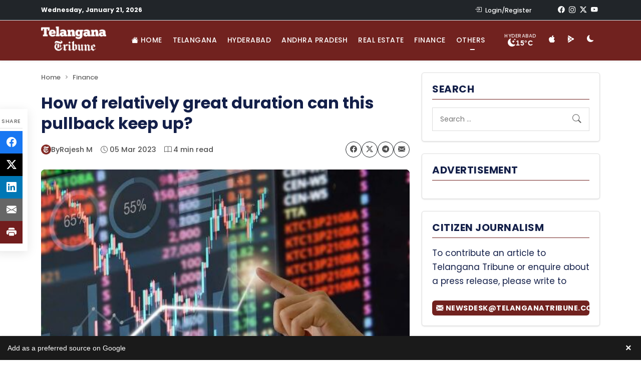

--- FILE ---
content_type: text/html; charset=UTF-8
request_url: https://www.telanganatribune.com/how-of-relatively-great-duration-can-this-pullback-keep-up/
body_size: 31488
content:
<!doctype html> 
<html lang="en-US" prefix="og: https://ogp.me/ns#"> 
<head>
<meta charset="UTF-8">
<link rel="preload" href="https://www.telanganatribune.com/wp-content/cache/fvm/min/1768829811-css5c46547d3b214a4b37192aa967e4fda564c9f89323a9a59e25e833d921678.css" as="style" media="all" /> 
<link rel="preload" href="https://www.telanganatribune.com/wp-content/cache/fvm/min/1768829811-cssdbb8b8a0de68b90411b0cb199dcc9a035b70bb579f9348f8e48aae6d0d69d.css" as="style" media="all" /> 
<link rel="preload" href="https://www.telanganatribune.com/wp-content/cache/fvm/min/1768829811-cssc2918c0eaca512d5ac63fd70d54e003bea676e9e552cffee5b51191bd790b.css" as="style" media="all" /> 
<link rel="preload" href="https://www.telanganatribune.com/wp-content/cache/fvm/min/1768829811-cssdfded4035f1d5762cc14d7aa5f6f9e9bcd97a5a305f65cebc4058c81d1eb8.css" as="style" media="all" /> 
<link rel="preload" href="https://www.telanganatribune.com/wp-content/cache/fvm/min/1768829811-css51371daa5237baffcba5c15ae3b752e117c08ae90101f55ac23b21dc6d0a9.css" as="style" media="all" /> 
<link rel="preload" href="https://www.telanganatribune.com/wp-content/cache/fvm/min/1768829811-css93f2dcec3477257533b84d0c963a66a1956e158bf035e4249643514dc23af.css" as="style" media="all" /> 
<link rel="preload" href="https://www.telanganatribune.com/wp-content/cache/fvm/min/1768829811-css1588ebc7190fe15d417b230e78890d01937ea2bed3dc832b6cdd9067355e6.css" as="style" media="all" /> 
<link rel="preload" href="https://www.telanganatribune.com/wp-content/cache/fvm/min/1768829811-csscd5d1e689ab5c39b8896442fd63d4febc083305d8debb6a3f7a9076d91b53.css" as="style" media="all" /> 
<link rel="preload" href="https://www.telanganatribune.com/wp-content/cache/fvm/min/1768829811-cssc8fb7852e8016760aa8684359355fdb08f29be97ba326d9a80c8fdff6c04f.css" as="style" media="all" /> 
<link rel="preload" href="https://www.telanganatribune.com/wp-content/cache/fvm/min/1768829811-css425cd007faffc96a5682547bdbb185d335d0a866b2ad3e9b06f5197924ce8.css" as="style" media="all" />
<script data-cfasync="false">if(navigator.userAgent.match(/MSIE|Internet Explorer/i)||navigator.userAgent.match(/Trident\/7\..*?rv:11/i)){var href=document.location.href;if(!href.match(/[?&]iebrowser/)){if(href.indexOf("?")==-1){if(href.indexOf("#")==-1){document.location.href=href+"?iebrowser=1"}else{document.location.href=href.replace("#","?iebrowser=1#")}}else{if(href.indexOf("#")==-1){document.location.href=href+"&iebrowser=1"}else{document.location.href=href.replace("#","&iebrowser=1#")}}}}</script>
<script data-cfasync="false">class FVMLoader{constructor(e){this.triggerEvents=e,this.eventOptions={passive:!0},this.userEventListener=this.triggerListener.bind(this),this.delayedScripts={normal:[],async:[],defer:[]},this.allJQueries=[]}_addUserInteractionListener(e){this.triggerEvents.forEach(t=>window.addEventListener(t,e.userEventListener,e.eventOptions))}_removeUserInteractionListener(e){this.triggerEvents.forEach(t=>window.removeEventListener(t,e.userEventListener,e.eventOptions))}triggerListener(){this._removeUserInteractionListener(this),"loading"===document.readyState?document.addEventListener("DOMContentLoaded",this._loadEverythingNow.bind(this)):this._loadEverythingNow()}async _loadEverythingNow(){this._runAllDelayedCSS(),this._delayEventListeners(),this._delayJQueryReady(this),this._handleDocumentWrite(),this._registerAllDelayedScripts(),await this._loadScriptsFromList(this.delayedScripts.normal),await this._loadScriptsFromList(this.delayedScripts.defer),await this._loadScriptsFromList(this.delayedScripts.async),await this._triggerDOMContentLoaded(),await this._triggerWindowLoad(),window.dispatchEvent(new Event("wpr-allScriptsLoaded"))}_registerAllDelayedScripts(){document.querySelectorAll("script[type=fvmdelay]").forEach(e=>{e.hasAttribute("src")?e.hasAttribute("async")&&!1!==e.async?this.delayedScripts.async.push(e):e.hasAttribute("defer")&&!1!==e.defer||"module"===e.getAttribute("data-type")?this.delayedScripts.defer.push(e):this.delayedScripts.normal.push(e):this.delayedScripts.normal.push(e)})}_runAllDelayedCSS(){document.querySelectorAll("link[rel=fvmdelay]").forEach(e=>{e.setAttribute("rel","stylesheet")})}async _transformScript(e){return await this._requestAnimFrame(),new Promise(t=>{const n=document.createElement("script");let r;[...e.attributes].forEach(e=>{let t=e.nodeName;"type"!==t&&("data-type"===t&&(t="type",r=e.nodeValue),n.setAttribute(t,e.nodeValue))}),e.hasAttribute("src")?(n.addEventListener("load",t),n.addEventListener("error",t)):(n.text=e.text,t()),e.parentNode.replaceChild(n,e)})}async _loadScriptsFromList(e){const t=e.shift();return t?(await this._transformScript(t),this._loadScriptsFromList(e)):Promise.resolve()}_delayEventListeners(){let e={};function t(t,n){!function(t){function n(n){return e[t].eventsToRewrite.indexOf(n)>=0?"wpr-"+n:n}e[t]||(e[t]={originalFunctions:{add:t.addEventListener,remove:t.removeEventListener},eventsToRewrite:[]},t.addEventListener=function(){arguments[0]=n(arguments[0]),e[t].originalFunctions.add.apply(t,arguments)},t.removeEventListener=function(){arguments[0]=n(arguments[0]),e[t].originalFunctions.remove.apply(t,arguments)})}(t),e[t].eventsToRewrite.push(n)}function n(e,t){let n=e[t];Object.defineProperty(e,t,{get:()=>n||function(){},set(r){e["wpr"+t]=n=r}})}t(document,"DOMContentLoaded"),t(window,"DOMContentLoaded"),t(window,"load"),t(window,"pageshow"),t(document,"readystatechange"),n(document,"onreadystatechange"),n(window,"onload"),n(window,"onpageshow")}_delayJQueryReady(e){let t=window.jQuery;Object.defineProperty(window,"jQuery",{get:()=>t,set(n){if(n&&n.fn&&!e.allJQueries.includes(n)){n.fn.ready=n.fn.init.prototype.ready=function(t){e.domReadyFired?t.bind(document)(n):document.addEventListener("DOMContentLoaded2",()=>t.bind(document)(n))};const t=n.fn.on;n.fn.on=n.fn.init.prototype.on=function(){if(this[0]===window){function e(e){return e.split(" ").map(e=>"load"===e||0===e.indexOf("load.")?"wpr-jquery-load":e).join(" ")}"string"==typeof arguments[0]||arguments[0]instanceof String?arguments[0]=e(arguments[0]):"object"==typeof arguments[0]&&Object.keys(arguments[0]).forEach(t=>{delete Object.assign(arguments[0],{[e(t)]:arguments[0][t]})[t]})}return t.apply(this,arguments),this},e.allJQueries.push(n)}t=n}})}async _triggerDOMContentLoaded(){this.domReadyFired=!0,await this._requestAnimFrame(),document.dispatchEvent(new Event("DOMContentLoaded2")),await this._requestAnimFrame(),window.dispatchEvent(new Event("DOMContentLoaded2")),await this._requestAnimFrame(),document.dispatchEvent(new Event("wpr-readystatechange")),await this._requestAnimFrame(),document.wpronreadystatechange&&document.wpronreadystatechange()}async _triggerWindowLoad(){await this._requestAnimFrame(),window.dispatchEvent(new Event("wpr-load")),await this._requestAnimFrame(),window.wpronload&&window.wpronload(),await this._requestAnimFrame(),this.allJQueries.forEach(e=>e(window).trigger("wpr-jquery-load")),window.dispatchEvent(new Event("wpr-pageshow")),await this._requestAnimFrame(),window.wpronpageshow&&window.wpronpageshow()}_handleDocumentWrite(){const e=new Map;document.write=document.writeln=function(t){const n=document.currentScript,r=document.createRange(),i=n.parentElement;let a=e.get(n);void 0===a&&(a=n.nextSibling,e.set(n,a));const s=document.createDocumentFragment();r.setStart(s,0),s.appendChild(r.createContextualFragment(t)),i.insertBefore(s,a)}}async _requestAnimFrame(){return new Promise(e=>requestAnimationFrame(e))}static run(){const e=new FVMLoader(["keydown","mousemove","touchmove","touchstart","touchend","wheel"]);e._addUserInteractionListener(e)}}FVMLoader.run();</script>
<meta name="viewport" content="width=device-width, initial-scale=1"><title>How of relatively great duration can this pullback keep up? | Telangana Tribune</title>
<meta name="description" content="How of relatively great duration can this pullback keep up?"/>
<meta name="robots" content="follow, index, max-snippet:-1, max-video-preview:-1, max-image-preview:large"/>
<link rel="canonical" href="https://www.telanganatribune.com/how-of-relatively-great-duration-can-this-pullback-keep-up/" />
<meta property="og:locale" content="en_US" />
<meta property="og:type" content="article" />
<meta property="og:title" content="How of relatively great duration can this pullback keep up? | Telangana Tribune" />
<meta property="og:description" content="How of relatively great duration can this pullback keep up?" />
<meta property="og:url" content="https://www.telanganatribune.com/how-of-relatively-great-duration-can-this-pullback-keep-up/" />
<meta property="og:site_name" content="Telangana Tribune" />
<meta property="article:publisher" content="https://www.facebook.com/telanganatribune" />
<meta property="article:author" content="https://www.facebook.com/telanganatribune" />
<meta property="article:section" content="Finance" />
<meta property="og:updated_time" content="2023-03-05T19:00:10+05:30" />
<meta property="fb:app_id" content="324168888714255" />
<meta property="og:image" content="https://www.telanganatribune.com/wp-content/uploads/2023/03/how-long-can-this-pullback-sustain.jpg" />
<meta property="og:image:secure_url" content="https://www.telanganatribune.com/wp-content/uploads/2023/03/how-long-can-this-pullback-sustain.jpg" />
<meta property="og:image:width" content="500" />
<meta property="og:image:height" content="300" />
<meta property="og:image:alt" content="How of relatively great duration can this pullback keep up?" />
<meta property="og:image:type" content="image/jpeg" />
<meta property="article:published_time" content="2023-03-05T18:50:50+05:30" />
<meta property="article:modified_time" content="2023-03-05T19:00:10+05:30" />
<meta name="twitter:card" content="summary_large_image" />
<meta name="twitter:title" content="How of relatively great duration can this pullback keep up? | Telangana Tribune" />
<meta name="twitter:description" content="How of relatively great duration can this pullback keep up?" />
<meta name="twitter:site" content="@telanganatribun" />
<meta name="twitter:creator" content="@telanganatribun" />
<meta name="twitter:image" content="https://www.telanganatribune.com/wp-content/uploads/2023/03/how-long-can-this-pullback-sustain.jpg" />
<meta name="twitter:label1" content="Written by" />
<meta name="twitter:data1" content="Rajesh M" />
<meta name="twitter:label2" content="Time to read" />
<meta name="twitter:data2" content="3 minutes" />
<script type="application/ld+json" class="rank-math-schema-pro">{"@context":"https://schema.org","@graph":[{"@type":["Person","Organization"],"@id":"https://www.telanganatribune.com/#person","name":"Telangana Tribune","sameAs":["https://www.facebook.com/telanganatribune","https://twitter.com/telanganatribun"],"logo":{"@type":"ImageObject","@id":"https://www.telanganatribune.com/#logo","url":"https://www.telanganatribune.com/wp-content/uploads/2023/04/logo.png","contentUrl":"https://www.telanganatribune.com/wp-content/uploads/2023/04/logo.png","caption":"Telangana Tribune","inLanguage":"en-US","width":"280","height":"120"},"image":{"@type":"ImageObject","@id":"https://www.telanganatribune.com/#logo","url":"https://www.telanganatribune.com/wp-content/uploads/2023/04/logo.png","contentUrl":"https://www.telanganatribune.com/wp-content/uploads/2023/04/logo.png","caption":"Telangana Tribune","inLanguage":"en-US","width":"280","height":"120"}},{"@type":"WebSite","@id":"https://www.telanganatribune.com/#website","url":"https://www.telanganatribune.com","name":"Telangana Tribune","publisher":{"@id":"https://www.telanganatribune.com/#person"},"inLanguage":"en-US"},{"@type":"ImageObject","@id":"https://www.telanganatribune.com/wp-content/uploads/2023/03/how-long-can-this-pullback-sustain.jpg","url":"https://www.telanganatribune.com/wp-content/uploads/2023/03/how-long-can-this-pullback-sustain.jpg","width":"500","height":"300","inLanguage":"en-US"},{"@type":"BreadcrumbList","@id":"https://www.telanganatribune.com/how-of-relatively-great-duration-can-this-pullback-keep-up/#breadcrumb","itemListElement":[{"@type":"ListItem","position":"1","item":{"@id":"https://www.telanganatribune.com","name":"Home"}},{"@type":"ListItem","position":"2","item":{"@id":"https://www.telanganatribune.com/category/finance/","name":"Finance"}},{"@type":"ListItem","position":"3","item":{"@id":"https://www.telanganatribune.com/how-of-relatively-great-duration-can-this-pullback-keep-up/","name":"How of relatively great duration can this pullback keep up?"}}]},{"@type":"WebPage","@id":"https://www.telanganatribune.com/how-of-relatively-great-duration-can-this-pullback-keep-up/#webpage","url":"https://www.telanganatribune.com/how-of-relatively-great-duration-can-this-pullback-keep-up/","name":"How of relatively great duration can this pullback keep up? | Telangana Tribune","datePublished":"2023-03-05T18:50:50+05:30","dateModified":"2023-03-05T19:00:10+05:30","isPartOf":{"@id":"https://www.telanganatribune.com/#website"},"primaryImageOfPage":{"@id":"https://www.telanganatribune.com/wp-content/uploads/2023/03/how-long-can-this-pullback-sustain.jpg"},"inLanguage":"en-US","breadcrumb":{"@id":"https://www.telanganatribune.com/how-of-relatively-great-duration-can-this-pullback-keep-up/#breadcrumb"}},{"@type":"Person","@id":"https://www.telanganatribune.com/author/admin/","name":"Rajesh M","description":"Read all news stories, articles, and reports written by Rajesh M on Telangana Tribune. Explore the latest insights, opinions, and updates covering Telangana politics, Hyderabad news, and regional developments.","url":"https://www.telanganatribune.com/author/admin/","image":{"@type":"ImageObject","@id":"https://secure.gravatar.com/avatar/a75a1baf2b1f96596f289c885259f7fdb0bbc696c71fd884543792d447b25faf?s=96&amp;d=mm&amp;r=g","url":"https://secure.gravatar.com/avatar/a75a1baf2b1f96596f289c885259f7fdb0bbc696c71fd884543792d447b25faf?s=96&amp;d=mm&amp;r=g","caption":"Rajesh M","inLanguage":"en-US"},"sameAs":["https://www.telanganatribune.com","https://www.facebook.com/telanganatribune","https://twitter.com/https://www.x.com/telanganatribun"]},{"@type":"NewsArticle","headline":"How of relatively great duration can this pullback keep up? | Telangana Tribune","datePublished":"2023-03-05T18:50:50+05:30","dateModified":"2023-03-05T19:00:10+05:30","articleSection":"Finance","author":{"@id":"https://www.telanganatribune.com/author/admin/","name":"Rajesh M"},"publisher":{"@id":"https://www.telanganatribune.com/#person"},"description":"How of relatively great duration can this pullback keep up?","copyrightYear":"2023","copyrightHolder":{"@id":"https://www.telanganatribune.com/#person"},"name":"How of relatively great duration can this pullback keep up? | Telangana Tribune","@id":"https://www.telanganatribune.com/how-of-relatively-great-duration-can-this-pullback-keep-up/#richSnippet","isPartOf":{"@id":"https://www.telanganatribune.com/how-of-relatively-great-duration-can-this-pullback-keep-up/#webpage"},"image":{"@id":"https://www.telanganatribune.com/wp-content/uploads/2023/03/how-long-can-this-pullback-sustain.jpg"},"inLanguage":"en-US","mainEntityOfPage":{"@id":"https://www.telanganatribune.com/how-of-relatively-great-duration-can-this-pullback-keep-up/#webpage"}}]}</script>
<link rel="alternate" type="application/rss+xml" title="Telangana Tribune &raquo; Feed" href="https://www.telanganatribune.com/feed/" />
<link rel="alternate" type="application/rss+xml" title="Telangana Tribune &raquo; Comments Feed" href="https://www.telanganatribune.com/comments/feed/" />
<link rel="alternate" type="application/rss+xml" title="Telangana Tribune &raquo; How of relatively great duration can this pullback keep up? Comments Feed" href="https://www.telanganatribune.com/how-of-relatively-great-duration-can-this-pullback-keep-up/feed/" />
<meta name="apple-itunes-app" content="app-id=6447521261"/>
<meta name="theme-color" content="#71221F">
<meta name="apple-mobile-web-app-capable" content="yes">
<meta name="apple-mobile-web-app-status-bar-style" content="black-translucent"> 
<link rel="profile" href="https://gmpg.org/xfn/11"> 
<script data-wpmeteor-nooptimize="true" >var _wpmeteor={"gdpr":true,"rdelay":2000,"preload":true,"v":"3.4.16","rest_url":"https:\/\/www.telanganatribune.com\/wp-json\/"};(()=>{try{new MutationObserver(function(){}),new Promise(function(){}),Object.assign({},{}),document.fonts.ready.then(function(){})}catch{s="wpmeteordisable=1",i=document.location.href,i.match(/[?&]wpmeteordisable/)||(o="",i.indexOf("?")==-1?i.indexOf("#")==-1?o=i+"?"+s:o=i.replace("#","?"+s+"#"):i.indexOf("#")==-1?o=i+"&"+s:o=i.replace("#","&"+s+"#"),document.location.href=o)}var s,i,o;})();
</script>
<script data-wpmeteor-nooptimize="true" >(()=>{var v="addEventListener",ue="removeEventListener",p="getAttribute",L="setAttribute",pe="removeAttribute",N="hasAttribute",St="querySelector",F=St+"All",U="appendChild",Q="removeChild",fe="createElement",T="tagName",Ae="getOwnPropertyDescriptor",y="prototype",W="__lookupGetter__",Ee="__lookupSetter__",m="DOMContentLoaded",f="load",B="pageshow",me="error";var d=window,c=document,Te=c.documentElement;var $=console.error;var Ke=!0,X=class{constructor(){this.known=[]}init(){let t,n,s=(r,a)=>{if(Ke&&r&&r.fn&&!r.__wpmeteor){let o=function(i){return i===r?this:(c[v](m,l=>{i.call(c,r,l,"jQueryMock")}),this)};this.known.push([r,r.fn.ready,r.fn.init?.prototype?.ready]),r.fn.ready=o,r.fn.init?.prototype?.ready&&(r.fn.init.prototype.ready=o),r.__wpmeteor=!0}return r};window.jQuery||window.$,Object.defineProperty(window,"jQuery",{get(){return t},set(r){t=s(r,"jQuery")},configurable:!0}),Object.defineProperty(window,"$",{get(){return n},set(r){n=s(r,"$")},configurable:!0})}unmock(){this.known.forEach(([t,n,s])=>{t.fn.ready=n,t.fn.init?.prototype?.ready&&s&&(t.fn.init.prototype.ready=s)}),Ke=!1}};var ge="fpo:first-interaction",he="fpo:replay-captured-events";var Je="fpo:element-loaded",Se="fpo:images-loaded",M="fpo:the-end";var Z="click",V=window,Qe=V.addEventListener.bind(V),Xe=V.removeEventListener.bind(V),Ge="removeAttribute",ve="getAttribute",Gt="setAttribute",Ne=["touchstart","touchmove","touchend","touchcancel","keydown","wheel"],Ze=["mouseover","mouseout",Z],Nt=["touchstart","touchend","touchcancel","mouseover","mouseout",Z],R="data-wpmeteor-";var Ue="dispatchEvent",je=e=>{let t=new MouseEvent(Z,{view:e.view,bubbles:!0,cancelable:!0});return Object.defineProperty(t,"target",{writable:!1,value:e.target}),t},Be=class{static capture(){let t=!1,[,n,s]=`${window.Promise}`.split(/[\s[(){]+/s);if(V["__"+s+n])return;let r=[],a=o=>{if(o.target&&Ue in o.target){if(!o.isTrusted)return;if(o.cancelable&&!Ne.includes(o.type))try{o.preventDefault()}catch{}o.stopImmediatePropagation(),o.type===Z?r.push(je(o)):Nt.includes(o.type)&&r.push(o),o.target[Gt](R+o.type,!0),t||(t=!0,V[Ue](new CustomEvent(ge)))}};V.addEventListener(he,()=>{Ze.forEach(l=>Xe(l,a,{passive:!1,capture:!0})),Ne.forEach(l=>Xe(l,a,{passive:!0,capture:!0}));let o;for(;o=r.shift();){var i=o.target;i[ve](R+"touchstart")&&i[ve](R+"touchend")&&!i[ve](R+Z)?(i[ve](R+"touchmove")||r.push(je(o)),i[Ge](R+"touchstart"),i[Ge](R+"touchend")):i[Ge](R+o.type),i[Ue](o)}}),Ze.forEach(o=>Qe(o,a,{passive:!1,capture:!0})),Ne.forEach(o=>Qe(o,a,{passive:!0,capture:!0}))}};var et=Be;var j=class{constructor(){this.l=[]}emit(t,n=null){this.l[t]&&this.l[t].forEach(s=>s(n))}on(t,n){this.l[t]||=[],this.l[t].push(n)}off(t,n){this.l[t]=(this.l[t]||[]).filter(s=>s!==n)}};var D=new j;var ye=c[fe]("span");ye[L]("id","elementor-device-mode");ye[L]("class","elementor-screen-only");var Ut=!1,tt=()=>(Ut||c.body[U](ye),getComputedStyle(ye,":after").content.replace(/"/g,""));var rt=e=>e[p]("class")||"",nt=(e,t)=>e[L]("class",t),st=()=>{d[v](f,function(){let e=tt(),t=Math.max(Te.clientWidth||0,d.innerWidth||0),n=Math.max(Te.clientHeight||0,d.innerHeight||0),s=["_animation_"+e,"animation_"+e,"_animation","_animation","animation"];Array.from(c[F](".elementor-invisible")).forEach(r=>{let a=r.getBoundingClientRect();if(a.top+d.scrollY<=n&&a.left+d.scrollX<t)try{let i=JSON.parse(r[p]("data-settings"));if(i.trigger_source)return;let l=i._animation_delay||i.animation_delay||0,u,E;for(var o=0;o<s.length;o++)if(i[s[o]]){E=s[o],u=i[E];break}if(u){let q=rt(r),J=u==="none"?q:q+" animated "+u,At=setTimeout(()=>{nt(r,J.replace(/\belementor-invisible\b/,"")),s.forEach(Tt=>delete i[Tt]),r[L]("data-settings",JSON.stringify(i))},l);D.on("fi",()=>{clearTimeout(At),nt(r,rt(r).replace(new RegExp("\b"+u+"\b"),""))})}}catch(i){console.error(i)}})})};var ot="data-in-mega_smartmenus",it=()=>{let e=c[fe]("div");e.innerHTML='<span class="sub-arrow --wp-meteor"><i class="fa" aria-hidden="true"></i></span>';let t=e.firstChild,n=s=>{let r=[];for(;s=s.previousElementSibling;)r.push(s);return r};c[v](m,function(){Array.from(c[F](".pp-advanced-menu ul")).forEach(s=>{if(s[p](ot))return;(s[p]("class")||"").match(/\bmega-menu\b/)&&s[F]("ul").forEach(o=>{o[L](ot,!0)});let r=n(s),a=r.filter(o=>o).filter(o=>o[T]==="A").pop();if(a||(a=r.map(o=>Array.from(o[F]("a"))).filter(o=>o).flat().pop()),a){let o=t.cloneNode(!0);a[U](o),new MutationObserver(l=>{l.forEach(({addedNodes:u})=>{u.forEach(E=>{if(E.nodeType===1&&E[T]==="SPAN")try{a[Q](o)}catch{}})})}).observe(a,{childList:!0})}})})};var w="readystatechange",A="message";var Y="SCRIPT",g="data-wpmeteor-",b=Object.defineProperty,Ve=Object.defineProperties,P="javascript/blocked",Pe=/^\s*(application|text)\/javascript|module\s*$/i,mt="requestAnimationFrame",gt="requestIdleCallback",ie="setTimeout",Ie="__dynamic",I=d.constructor.name+"::",ce=c.constructor.name+"::",ht=function(e,t){t=t||d;for(var n=0;n<this.length;n++)e.call(t,this[n],n,this)};"NodeList"in d&&!NodeList[y].forEach&&(NodeList[y].forEach=ht);"HTMLCollection"in d&&!HTMLCollection[y].forEach&&(HTMLCollection[y].forEach=ht);_wpmeteor["elementor-animations"]&&st(),_wpmeteor["elementor-pp"]&&it();var _e=[],Le=[],ee=[],se=!1,k=[],h={},He=!1,Bt=0,H=c.visibilityState==="visible"?d[mt]:d[ie],vt=d[gt]||H;c[v]("visibilitychange",()=>{H=c.visibilityState==="visible"?d[mt]:d[ie],vt=d[gt]||H});var C=d[ie],De,z=["src","type"],x=Object,te="definePropert";x[te+"y"]=(e,t,n)=>{if(e===d&&["jQuery","onload"].indexOf(t)>=0||(e===c||e===c.body)&&["readyState","write","writeln","on"+w].indexOf(t)>=0)return["on"+w,"on"+f].indexOf(t)&&n.set&&(h["on"+w]=h["on"+w]||[],h["on"+w].push(n.set)),e;if(e instanceof HTMLScriptElement&&z.indexOf(t)>=0){if(!e[t+"__def"]){let s=x[Ae](e,t);b(e,t,{set(r){return e[t+"__set"]?e[t+"__set"].call(e,r):s.set.call(e,r)},get(){return e[t+"__get"]?e[t+"__get"].call(e):s.get.call(e)}}),e[t+"__def"]=!0}return n.get&&(e[t+"__get"]=n.get),n.set&&(e[t+"__set"]=n.set),e}return b(e,t,n)};x[te+"ies"]=(e,t)=>{for(let n in t)x[te+"y"](e,n,t[n]);for(let n of x.getOwnPropertySymbols(t))x[te+"y"](e,n,t[n]);return e};var qe=EventTarget[y][v],yt=EventTarget[y][ue],ae=qe.bind(c),Ct=yt.bind(c),G=qe.bind(d),_t=yt.bind(d),Lt=Document[y].createElement,le=Lt.bind(c),de=c.__proto__[W]("readyState").bind(c),ct="loading";b(c,"readyState",{get(){return ct},set(e){return ct=e}});var at=e=>k.filter(([t,,n],s)=>{if(!(e.indexOf(t.type)<0)){n||(n=t.target);try{let r=n.constructor.name+"::"+t.type;for(let a=0;a<h[r].length;a++)if(h[r][a]){let o=r+"::"+s+"::"+a;if(!xe[o])return!0}}catch{}}}).length,oe,xe={},K=e=>{k.forEach(([t,n,s],r)=>{if(!(e.indexOf(t.type)<0)){s||(s=t.target);try{let a=s.constructor.name+"::"+t.type;if((h[a]||[]).length)for(let o=0;o<h[a].length;o++){let i=h[a][o];if(i){let l=a+"::"+r+"::"+o;if(!xe[l]){xe[l]=!0,c.readyState=n,oe=a;try{Bt++,!i[y]||i[y].constructor===i?i.bind(s)(t):i(t)}catch(u){$(u,i)}oe=null}}}}catch(a){$(a)}}})};ae(m,e=>{k.push([new e.constructor(m,e),de(),c])});ae(w,e=>{k.push([new e.constructor(w,e),de(),c])});G(m,e=>{k.push([new e.constructor(m,e),de(),d])});G(f,e=>{He=!0,k.push([new e.constructor(f,e),de(),d]),O||K([m,w,A,f,B])});G(B,e=>{k.push([new e.constructor(B,e),de(),d]),O||K([m,w,A,f,B])});var wt=e=>{k.push([e,c.readyState,d])},Ot=d[W]("onmessage"),Rt=d[Ee]("onmessage"),Pt=()=>{_t(A,wt),(h[I+"message"]||[]).forEach(e=>{G(A,e)}),b(d,"onmessage",{get:Ot,set:Rt})};G(A,wt);var Dt=new X;Dt.init();var Fe=()=>{!O&&!se&&(O=!0,c.readyState="loading",H($e),H(S)),He||G(f,()=>{Fe()})};G(ge,()=>{Fe()});D.on(Se,()=>{Fe()});_wpmeteor.rdelay>=0&&et.capture();var re=[-1],Ce=e=>{re=re.filter(t=>t!==e.target),re.length||C(D.emit.bind(D,M))};var O=!1,S=()=>{let e=_e.shift();if(e)e[p](g+"src")?e[N]("async")||e[Ie]?(e.isConnected&&(re.push(e),setTimeout(Ce,1e3,{target:e})),Oe(e,Ce),C(S)):Oe(e,C.bind(null,S)):(e.origtype==P&&Oe(e),C(S));else if(Le.length)_e.push(...Le),Le.length=0,C(S);else if(at([m,w,A]))K([m,w,A]),C(S);else if(He)if(at([f,B,A]))K([f,B,A]),C(S);else if(re.length>1)vt(S);else if(ee.length)_e.push(...ee),ee.length=0,C(S);else{if(d.RocketLazyLoadScripts)try{RocketLazyLoadScripts.run()}catch(t){$(t)}c.readyState="complete",Pt(),Dt.unmock(),O=!1,se=!0,d[ie](()=>Ce({target:-1}))}else O=!1},xt=e=>{let t=le(Y),n=e.attributes;for(var s=n.length-1;s>=0;s--)n[s].name.startsWith(g)||t[L](n[s].name,n[s].value);let r=e[p](g+"type");r?t.type=r:t.type="text/javascript",(e.textContent||"").match(/^\s*class RocketLazyLoadScripts/)?t.textContent=e.textContent.replace(/^\s*class\s*RocketLazyLoadScripts/,"window.RocketLazyLoadScripts=class").replace("RocketLazyLoadScripts.run();",""):t.textContent=e.textContent;for(let a of["onload","onerror","onreadystatechange"])e[a]&&(t[a]=e[a]);return t},Oe=(e,t)=>{let n=e[p](g+"src");if(n){let s=qe.bind(e);e.isConnected&&t&&(s(f,t),s(me,t)),e.origtype=e[p](g+"type")||"text/javascript",e.origsrc=n,(!e.isConnected||e[N]("nomodule")||e.type&&!Pe.test(e.type))&&t&&t(new Event(f,{target:e}))}else e.origtype===P?(e.origtype=e[p](g+"type")||"text/javascript",e[pe]("integrity"),e.textContent=e.textContent+`
`):t&&t(new Event(f,{target:e}))},We=(e,t)=>{let n=(h[e]||[]).indexOf(t);if(n>=0)return h[e][n]=void 0,!0},lt=(e,t,...n)=>{if("HTMLDocument::"+m==oe&&e===m&&!t.toString().match(/jQueryMock/)){D.on(M,c[v].bind(c,e,t,...n));return}if(t&&(e===m||e===w)){let s=ce+e;h[s]=h[s]||[],h[s].push(t),se&&K([e]);return}return ae(e,t,...n)},dt=(e,t,...n)=>{if(e===m){let s=ce+e;We(s,t)}return Ct(e,t,...n)};Ve(c,{[v]:{get(){return lt},set(){return lt}},[ue]:{get(){return dt},set(){return dt}}});var ne=c.createDocumentFragment(),$e=()=>{ne.hasChildNodes()&&(c.head[U](ne),ne=c.createDocumentFragment())},ut={},we=e=>{if(e)try{let t=new URL(e,c.location.href),n=t.origin;if(n&&!ut[n]&&c.location.host!==t.host){let s=le("link");s.rel="preconnect",s.href=n,ne[U](s),ut[n]=!0,O&&H($e)}}catch{}},be={},kt=(e,t,n,s)=>{let r=le("link");r.rel=t?"modulepre"+f:"pre"+f,r.as="script",n&&r[L]("crossorigin",n),s&&r[L]("integrity",s);try{e=new URL(e,c.location.href).href}catch{}r.href=e,ne[U](r),be[e]=!0,O&&H($e)},ke=function(...e){let t=le(...e);if(!e||e[0].toUpperCase()!==Y||!O)return t;let n=t[L].bind(t),s=t[p].bind(t),r=t[pe].bind(t),a=t[N].bind(t),o=t[W]("attributes").bind(t);return z.forEach(i=>{let l=t[W](i).bind(t),u=t[Ee](i).bind(t);x[te+"y"](t,i,{set(E){return i==="type"&&E&&!Pe.test(E)?n(i,E):((i==="src"&&E||i==="type"&&E&&t.origsrc)&&n("type",P),E?n(g+i,E):r(g+i))},get(){let E=t[p](g+i);if(i==="src")try{return new URL(E,c.location.href).href}catch{}return E}}),b(t,"orig"+i,{set(E){return u(E)},get(){return l()}})}),t[L]=function(i,l){if(z.includes(i))return i==="type"&&l&&!Pe.test(l)?n(i,l):((i==="src"&&l||i==="type"&&l&&t.origsrc)&&n("type",P),l?n(g+i,l):r(g+i));n(i,l)},t[p]=function(i){let l=z.indexOf(i)>=0?s(g+i):s(i);if(i==="src")try{return new URL(l,c.location.href).href}catch{}return l},t[N]=function(i){return z.indexOf(i)>=0?a(g+i):a(i)},b(t,"attributes",{get(){return[...o()].filter(l=>l.name!=="type").map(l=>({name:l.name.match(new RegExp(g))?l.name.replace(g,""):l.name,value:l.value}))}}),t[Ie]=!0,t};Object.defineProperty(Document[y],"createElement",{set(e){e!==ke&&(De=e)},get(){return De||ke}});var Re=new Set,ze=new MutationObserver(e=>{e.forEach(({removedNodes:t,addedNodes:n,target:s})=>{t.forEach(r=>{r.nodeType===1&&Y===r[T]&&"origtype"in r&&Re.delete(r)}),n.forEach(r=>{if(r.nodeType===1)if(Y===r[T]){if("origtype"in r){if(r.origtype!==P)return}else if(r[p]("type")!==P)return;"origtype"in r||z.forEach(o=>{let i=r[W](o).bind(r),l=r[Ee](o).bind(r);b(r,"orig"+o,{set(u){return l(u)},get(){return i()}})});let a=r[p](g+"src");if(Re.has(r)&&$("Inserted twice",r),r.parentNode){Re.add(r);let o=r[p](g+"type");(a||"").match(/\/gtm.js\?/)||r[N]("async")||r[Ie]?(ee.push(r),we(a)):r[N]("defer")||o==="module"?(Le.push(r),we(a)):(a&&!r[N]("nomodule")&&!be[a]&&kt(a,o==="module",r[N]("crossorigin")&&r[p]("crossorigin"),r[p]("integrity")),_e.push(r))}else r[v](f,o=>o.target.parentNode[Q](o.target)),r[v](me,o=>o.target.parentNode[Q](o.target)),s[U](r)}else r[T]==="LINK"&&r[p]("as")==="script"&&(be[r[p]("href")]=!0)})})}),bt={childList:!0,subtree:!0};ze.observe(c.documentElement,bt);var Mt=HTMLElement[y].attachShadow;HTMLElement[y].attachShadow=function(e){let t=Mt.call(this,e);return e.mode==="open"&&ze.observe(t,bt),t};(()=>{let e=x[Ae](HTMLIFrameElement[y],"src");b(HTMLIFrameElement[y],"src",{get(){return this.dataset.fpoSrc?this.dataset.fpoSrc:e.get.call(this)},set(t){delete this.dataset.fpoSrc,e.set.call(this,t)}})})();D.on(M,()=>{(!De||De===ke)&&(Document[y].createElement=Lt,ze.disconnect()),dispatchEvent(new CustomEvent(he)),dispatchEvent(new CustomEvent(M))});var Me=e=>{let t,n;!c.currentScript||!c.currentScript.parentNode?(t=c.body,n=t.lastChild):(n=c.currentScript,t=n.parentNode);try{let s=le("div");s.innerHTML=e,Array.from(s.childNodes).forEach(r=>{r.nodeName===Y?t.insertBefore(xt(r),n):t.insertBefore(r,n)})}catch(s){$(s)}},pt=e=>Me(e+`
`);Ve(c,{write:{get(){return Me},set(e){return Me=e}},writeln:{get(){return pt},set(e){return pt=e}}});var ft=(e,t,...n)=>{if(I+m==oe&&e===m&&!t.toString().match(/jQueryMock/)){D.on(M,d[v].bind(d,e,t,...n));return}if(I+f==oe&&e===f){D.on(M,d[v].bind(d,e,t,...n));return}if(t&&(e===f||e===B||e===m||e===A&&!se)){let s=e===m?ce+e:I+e;h[s]=h[s]||[],h[s].push(t),se&&K([e]);return}return G(e,t,...n)},Et=(e,t,...n)=>{if(e===f||e===m||e===B){let s=e===m?ce+e:I+e;We(s,t)}return _t(e,t,...n)};Ve(d,{[v]:{get(){return ft},set(){return ft}},[ue]:{get(){return Et},set(){return Et}}});var Ye=e=>{let t;return{get(){return t},set(n){return t&&We(e,n),h[e]=h[e]||[],h[e].push(n),t=n}}};G(Je,e=>{let{target:t,event:n}=e.detail,s=t===d?c.body:t,r=s[p](g+"on"+n.type);s[pe](g+"on"+n.type);try{let a=new Function("event",r);t===d?d[v](f,a.bind(t,n)):a.call(t,n)}catch(a){console.err(a)}});{let e=Ye(I+f);b(d,"onload",e),ae(m,()=>{b(c.body,"onload",e)})}b(c,"onreadystatechange",Ye(ce+w));b(d,"onmessage",Ye(I+A));(()=>{let e=d.innerHeight,t=d.innerWidth,n=r=>{let o={"4g":1250,"3g":2500,"2g":2500}[(navigator.connection||{}).effectiveType]||0,i=r.getBoundingClientRect(),l={top:-1*e-o,left:-1*t-o,bottom:e+o,right:t+o};return!(i.left>=l.right||i.right<=l.left||i.top>=l.bottom||i.bottom<=l.top)},s=(r=!0)=>{let a=1,o=-1,i={},l=()=>{o++,--a||d[ie](D.emit.bind(D,Se),_wpmeteor.rdelay)};Array.from(c.getElementsByTagName("*")).forEach(u=>{let E,q,J;if(u[T]==="IMG"){let _=u.currentSrc||u.src;_&&!i[_]&&!_.match(/^data:/i)&&((u.loading||"").toLowerCase()!=="lazy"||n(u))&&(E=_)}else if(u[T]===Y)we(u[p](g+"src"));else if(u[T]==="LINK"&&u[p]("as")==="script"&&["pre"+f,"modulepre"+f].indexOf(u[p]("rel"))>=0)be[u[p]("href")]=!0;else if((q=d.getComputedStyle(u))&&(J=(q.backgroundImage||"").match(/^url\s*\((.*?)\)/i))&&(J||[]).length){let _=J[0].slice(4,-1).replace(/"/g,"");!i[_]&&!_.match(/^data:/i)&&(E=_)}if(E){i[E]=!0;let _=new Image;r&&(a++,_[v](f,l),_[v](me,l)),_.src=E}}),c.fonts.ready.then(()=>{l()})};_wpmeteor.rdelay===0?ae(m,s):G(f,s)})();})();
//1.0.42
</script>
<script  type="javascript/blocked" data-wpmeteor-type="text/javascript" >
(function() {
const theme = localStorage.getItem('theme') || 'light';
if (theme === 'dark') {
document.documentElement.setAttribute('data-theme', 'dark');
}
})();
</script>
<script  type="javascript/blocked" data-wpmeteor-type="text/javascript"  id="wpp-js" data-wpmeteor-src="https://www.telanganatribune.com/wp-content/plugins/wordpress-popular-posts/assets/js/wpp.min.js?ver=7.3.6" data-sampling="0" data-sampling-rate="100" data-api-url="https://www.telanganatribune.com/wp-json/wordpress-popular-posts" data-post-id="117533" data-token="8f99355e25" data-lang="0" data-debug="0"></script>
<link rel="shortcut icon" href="https://www.telanganatribune.com/images/favicon.ico"> 
<link rel="icon" type="image/png" sizes="192x192" href="https://www.telanganatribune.com/images/bookmark-android.png"> 
<style id='wp-img-auto-sizes-contain-inline-css' media="all">img:is([sizes=auto i],[sizes^="auto," i]){contain-intrinsic-size:3000px 1500px}</style> 
<style id='classic-theme-styles-inline-css' media="all">/*! This file is auto-generated */ .wp-block-button__link{color:#fff;background-color:#32373c;border-radius:9999px;box-shadow:none;text-decoration:none;padding:calc(.667em + 2px) calc(1.333em + 2px);font-size:1.125em}.wp-block-file__button{background:#32373c;color:#fff;text-decoration:none}</style> 
<link rel='stylesheet' id='add-as-preferred-source-css' href='https://www.telanganatribune.com/wp-content/cache/fvm/min/1768829811-css5c46547d3b214a4b37192aa967e4fda564c9f89323a9a59e25e833d921678.css' media='all' /> 
<link rel='stylesheet' id='contact-form-7-css' href='https://www.telanganatribune.com/wp-content/cache/fvm/min/1768829811-cssdbb8b8a0de68b90411b0cb199dcc9a035b70bb579f9348f8e48aae6d0d69d.css' media='all' /> 
<link rel='stylesheet' id='hide-admin-bar-based-on-user-roles-css' href='https://www.telanganatribune.com/wp-content/cache/fvm/min/1768829811-cssc2918c0eaca512d5ac63fd70d54e003bea676e9e552cffee5b51191bd790b.css' media='all' /> 
<link rel='stylesheet' id='bootstrap-css' href='https://www.telanganatribune.com/wp-content/cache/fvm/min/1768829811-cssdfded4035f1d5762cc14d7aa5f6f9e9bcd97a5a305f65cebc4058c81d1eb8.css' media='all' /> 
<link rel='stylesheet' id='bootstrap-icons-css' href='https://www.telanganatribune.com/wp-content/cache/fvm/min/1768829811-css51371daa5237baffcba5c15ae3b752e117c08ae90101f55ac23b21dc6d0a9.css' media='all' /> 
<link rel='stylesheet' id='google-fonts-css' href='https://www.telanganatribune.com/wp-content/cache/fvm/min/1768829811-css93f2dcec3477257533b84d0c963a66a1956e158bf035e4249643514dc23af.css' media='all' /> 
<style id='google-fonts-inline-css' media="all">@font-face{font-display:swap}</style> 
<link rel='stylesheet' id='telangana-tribune-style-css' href='https://www.telanganatribune.com/wp-content/cache/fvm/min/1768829811-css1588ebc7190fe15d417b230e78890d01937ea2bed3dc832b6cdd9067355e6.css' media='all' /> 
<style id='telangana-tribune-style-inline-css' media="all">:root{--tt-brand-color:#71221f !important;--tt-brand-dark:#5a1b18 !important;--tt-brand-light:#8d4e4b !important;--tt-text-color:#131f49 !important;--tt-heading-color:#131f49 !important;--tt-link-color:#721d1d !important;--tt-secondary-color:#ffd13a !important}body{background-color:#ffffff!important;color:#131f49!important}h1,h2,h3,h4,h5,h6,.h1,.h2,.h3,.h4,.h5,.h6,.section-title,.widget-title,.entry-title{color:#131f49!important;font-weight:700!important}a{color:#721d1d}a:hover{color:#71221f}.btn-danger,.btn-danger:hover,.btn-danger:focus,.btn-danger:active,.bg-danger{color:#ffffff!important}.btn-secondary,.btn-secondary:hover,.btn-secondary:focus,.btn-secondary:active{color:#ffffff!important}.list-group-item.active{background-color:#71221f!important;border-color:#71221f!important;color:#ffffff!important}.btn-outline-primary{color:#71221f!important;border-color:#71221f!important}.btn-outline-primary:hover,.btn-outline-primary:focus,.btn-outline-primary:active{background-color:#71221f!important;border-color:#71221f!important;color:#ffffff!important}body{font-family:'Poppins',-apple-system,BlinkMacSystemFont,'Segoe UI','Helvetica Neue',Arial,sans-serif!important;font-size:17px;font-weight:500!important}.excerpt-text{font-size:17px!important;line-height:1.6}h1,h2,h3,h4,h5,h6,.h1,.h2,.h3,.h4,.h5,.h6,.section-title,.widget-title,.site-title,.entry-title{font-family:'Poppins',-apple-system,BlinkMacSystemFont,'Segoe UI',Georgia,serif!important}.logo-wrapper,.custom-logo-link,.logo-wrapper .custom-logo-link{max-width:130px!important}.custom-logo,.logo-wrapper img.custom-logo,header img.custom-logo,.site-header img.custom-logo{width:130px!important;height:auto!important;max-width:100%}.site-header .navbar{min-height:60px}.top-info-bar{background-color:#262626!important}.navbar.bg-danger,.site-header .navbar{background-color:#71221f!important}.site-footer{background-color:#000000!important}::-webkit-scrollbar{width:12px}::-webkit-scrollbar-track{background:#f1f1f1}::-webkit-scrollbar-thumb{background:#71221f;border-radius:6px}::-webkit-scrollbar-thumb:hover{background:#555}.sticky-sidebar{position:static!important;top:auto!important}.widget{background-color:#fff;border:1px solid #e0e0e0;border-radius:5px;padding:20px;box-shadow:0 1px 3px rgba(0,0,0,.12);font-weight:400!important}.widget-title{color:#000}.widget ul,.widget ol{margin-left:15px}.widget ul li{border-bottom:1px solid #f0f0f0}.footer-widgets .widget,.site-footer .widget,.footer-widget-area .widget,footer .widget{background-color:transparent!important;border:none;border-radius:0px!important;padding:20px!important;box-shadow:none!important;font-weight:500!important}.footer-widgets .widget-title,.site-footer .widget-title,.footer-widget-area .widget-title,footer .widget-title{color:#ffffff!important;font-size:26px!important;font-weight:700!important}.footer-widgets .widget ul li,.site-footer .widget ul li,.footer-widget-area .widget ul li,footer .widget ul li{border-bottom:1px solid #1c1c1c}.footer-widgets .widget ul,.footer-widgets .widget ol,.site-footer .widget ul,.site-footer .widget ol,.footer-widget-area .widget ul,.footer-widget-area .widget ol,footer .widget ul,footer .widget ol{margin-left:20px!important}.widget_search .search-form{position:relative;display:flex;gap:8px}.widget_search .search-field{flex:1;padding:10px 15px;border:1px solid #ddd;border-radius:4px;font-size:14px;transition:border-color 0.3s}.widget_search .search-field:focus{outline:none;border-color:#71221f;box-shadow:0 0 0 .2rem rgba(113,34,31,.15)}.widget_search .search-submit{padding:10px 20px;background-color:#71221f;color:#fff;border:none;border-radius:4px;font-size:14px;cursor:pointer;transition:background-color 0.3s}.widget_search .search-submit:hover{background-color:#651e1b}.widget_search .screen-reader-text{position:absolute;left:-9999px}.navbar>.container-fluid>.navbar-nav>.nav-item>.nav-link,.navbar-expand-lg .navbar-nav>.nav-item>.nav-link{font-size:14px!important;color:#ffffff!important;font-weight:500!important}.navbar>.container-fluid>.navbar-nav>.nav-item>.nav-link:hover,.navbar-expand-lg .navbar-nav>.nav-item>.nav-link:hover{color:#edb500!important;background-color:transparent!important}.navbar>.container-fluid>.navbar-nav>.nav-item>.nav-link.active,.navbar-expand-lg .navbar-nav>.nav-item>.nav-link.active,.navbar-nav>.current-menu-item>a{color:#edb500!important;background-color:rgba(255,255,255,.1)!important}.mobile-drawer .mobile-nav-menu a,.mobile-drawer-body a,.mobile-nav-menu a,.offcanvas-body .nav-link,#mobileMenu .nav-link,.mobile-menu .nav-link{font-size:14px!important;color:#ffffff!important;font-weight:500!important;padding:10px 15px!important;display:block!important;transition:all 0.3s!important}.mobile-drawer .mobile-nav-menu a:hover,.mobile-drawer-body a:hover,.mobile-nav-menu a:hover,.offcanvas-body .nav-link:hover,#mobileMenu .nav-link:hover,.mobile-menu .nav-link:hover{color:#edb500!important;background-color:rgba(255,255,255,.05)!important}.mobile-drawer .mobile-nav-menu .current-menu-item>a,.mobile-drawer-body .current-menu-item>a,.mobile-nav-menu .current-menu-item>a,.offcanvas-body .nav-link.active,.offcanvas-body .current-menu-item>a,#mobileMenu .current-menu-item>a,.mobile-menu .current-menu-item>a{color:#edb500!important;background-color:rgba(255,255,255,.1)!important}.mobile-apps-section{margin-top:30px;padding:20px 15px;border-top:1px solid rgba(255,255,255,.1)}.mobile-apps-section h6{color:#ffffff!important;font-size:14px;font-weight:600;text-transform:uppercase;letter-spacing:.5px}.app-download-btn{display:flex;align-items:center;gap:10px;padding:10px 15px;border-radius:8px;text-decoration:none;transition:all 0.3s ease;color:#ffffff!important;border:1px solid rgba(255,255,255,.2);background:rgba(255,255,255,.05)}.app-download-btn:hover{transform:translateY(-2px);box-shadow:0 4px 12px rgba(0,0,0,.2);background:rgba(255,255,255,.1)!important;color:#edb500!important}.app-download-btn i{font-size:28px;flex-shrink:0;color:#ffffff!important}.app-download-btn:hover i{color:#edb500!important}.app-download-btn span{display:flex;flex-direction:column;align-items:flex-start;line-height:1.2}.app-download-btn small{font-size:10px;opacity:.8}.app-download-btn strong{font-size:13px;font-weight:600}.ios-btn{border-color:rgba(255,255,255,.3)}.ios-btn:hover{background:rgba(255,255,255,.1)!important;border-color:rgba(255,255,255,.5)}.android-btn{border-color:rgba(255,255,255,.3)}.android-btn:hover{background:rgba(255,255,255,.1)!important;border-color:rgba(255,255,255,.5)}.widget .post-style-1,.widget .post-style-2,.widget .post-style-3,.widget .post-style-4,.widget .post-style-5,.widget .news-card{background-color:transparent!important}.widget .post-style-1 a,.widget .post-style-2 a,.widget .post-style-3 a,.widget .post-style-4 a,.widget .post-style-5 a,.widget .news-card a{color:inherit}.footer-widgets .widget .post-style-1,.footer-widgets .widget .post-style-2,.footer-widgets .widget .post-style-3,.footer-widgets .widget .post-style-4,.footer-widgets .widget .post-style-5,.footer-widgets .widget .news-card,.site-footer .widget .post-style-1,.site-footer .widget .post-style-2,.site-footer .widget .post-style-3,.site-footer .widget .post-style-4,.site-footer .widget .post-style-5,.site-footer .widget .news-card{background-color:transparent!important;border-color:rgba(255,255,255,.1)!important}.footer-widgets .widget a,.site-footer .widget a{color:#ccc!important}.footer-widgets .widget a:hover,.site-footer .widget a:hover{color:var(--tt-secondary-color)!important}.footer-nav a:hover{color:var(--tt-secondary-color)!important}.footer-widgets .widget .post-style-5-num,.site-footer .widget .post-style-5-num{color:var(--tt-brand-color)!important}.footer-widgets .widget-title,.site-footer .widget-title{color:#ffffff!important}.footer-widgets .widget,.site-footer .widget{color:#ccc!important}.widget .post-date,.widget .entry-date,.widget .meta-date,.widget time,.widget .post-meta{color:#666!important}.footer-widgets .widget .post-date,.footer-widgets .widget .entry-date,.footer-widgets .widget .meta-date,.footer-widgets .widget time,.footer-widgets .widget .post-meta,.site-footer .widget .post-date,.site-footer .widget .entry-date,.site-footer .widget .meta-date,.site-footer .widget time,.site-footer .widget .post-meta{color:#999!important}.back-to-top{position:fixed;bottom:30px;right:30px;background-color:#71221f!important;color:#fff!important;width:45px;height:45px;border-radius:50%;display:none;align-items:center;justify-content:center;font-size:20px;z-index:1000;transition:all 0.3s;border:none;box-shadow:0 2px 10px rgba(0,0,0,.2)}.back-to-top:hover{background-color:#601c1a!important;transform:translateY(-3px);box-shadow:0 4px 15px rgba(0,0,0,.3)}.back-to-top.show{display:flex!important}#back-to-top{background-color:#71221f!important}#back-to-top i{color:#ffffff!important}#back-to-top:hover{background-color:#651e1b!important}.mobile-sticky-share{display:none;position:fixed;bottom:0;left:0;right:0;background-color:#71221f;padding:8px 10px;z-index:999;box-shadow:0 -2px 10px rgba(0,0,0,.2);justify-content:center;align-items:center;gap:8px}.mobile-sticky-share .share-label{color:#fff;font-size:10px;font-weight:500;text-transform:uppercase;letter-spacing:.5px;margin-right:8px;white-space:nowrap}.mobile-sticky-share .share-icon{color:#fff;font-size:18px;padding:0;margin:0;transition:all 0.3s;text-decoration:none;display:flex;align-items:center;justify-content:center;border-radius:50%;width:36px;height:36px;flex-shrink:0}.mobile-sticky-share .share-icon:hover,.mobile-sticky-share .share-icon:active{background-color:rgba(255,255,255,.2);transform:scale(1.1)}.article-controls{background:#f8f9fa;padding:10px 15px;border-radius:8px;border:1px solid #e0e0e0}.font-size-controls{display:flex;align-items:center;gap:8px}.font-size-btn{width:32px;height:32px;padding:0;display:inline-flex;align-items:center;justify-content:center;border-radius:50%;transition:all 0.3s}.font-size-btn:hover{background-color:#71221f!important;border-color:#71221f!important;color:#fff!important}.font-size-display{min-width:50px;text-align:center;font-weight:600}.translate-controls{display:flex;align-items:center;gap:8px}.translate-btn{padding:6px 12px;font-size:14px;transition:all 0.3s;border-radius:4px}.translate-btn:hover,.translate-btn.active{background-color:#71221f!important;border-color:#71221f!important;color:#fff!important}#google_translate_element{display:none!important}.goog-te-banner-frame,.goog-te-balloon-frame{display:none!important}body{top:0!important}@media (max-width:576px){.article-controls{flex-direction:column!important;align-items:stretch!important}.translate-controls,.font-size-controls{justify-content:center}}@media (max-width:768px){.mobile-sticky-share{display:flex!important}.back-to-top{bottom:80px!important;right:20px!important}.custom-logo,.logo-wrapper img.custom-logo,header img.custom-logo,.site-header img.custom-logo{height:65px!important;width:auto!important;max-height:65px!important;padding:10px!important}.site-header .navbar{min-height:70px!important}.slider-title{font-size:1rem!important;line-height:1.3!important}.carousel-caption{left:5%!important;right:5%!important;bottom:10px!important;padding:8px 12px!important;background:rgba(0,0,0,.7)!important;border-radius:4px;z-index:2!important}.carousel-indicators{z-index:1!important;bottom:5px!important}.slider-caption-content .badge{font-size:0.7rem!important;padding:2px 6px!important}.footer-nav{display:flex;flex-wrap:wrap;gap:8px;justify-content:center}.footer-nav a{font-size:.875rem}#menu-footer-bottom-menu,#menu-bottom-footer,.menu-footer-bottom-menu,.menu-bottom-footer-container{display:flex!important;flex-wrap:wrap!important;justify-content:center!important;gap:10px!important;padding:0!important;margin:0!important}#menu-footer-bottom-menu li,#menu-bottom-footer li,.menu-footer-bottom-menu li,.menu-bottom-footer-container li{display:inline-block!important;margin:0!important}}#google_translate_element{display:inline-block}.goog-te-gadget{font-family:inherit!important;font-size:0!important}.goog-te-gadget-simple{background-color:#71221f!important;border:none!important;padding:8px 15px!important;border-radius:4px!important;font-size:14px!important;color:#fff!important;cursor:pointer!important;transition:all 0.3s!important}.goog-te-gadget-simple:hover{background-color:#601c1a!important}.goog-te-gadget-simple span{color:#fff!important}.goog-te-gadget-icon{display:none!important}.goog-te-menu-value span:first-child{display:none}.goog-te-menu-value:before{content:'Translate to Telugu';color:#fff;font-size:14px}.goog-te-banner-frame{display:none!important}body{top:0!important}.tt-inline-poll{background:linear-gradient(135deg,#f8f9fa 0%,#e9ecef 100%);border:2px solid #dee2e6!important;border-radius:12px!important;box-shadow:0 2px 8px rgba(0,0,0,.08);transition:all 0.3s ease}.tt-inline-poll:hover{box-shadow:0 4px 12px rgba(0,0,0,.12);transform:translateY(-2px)}.tt-inline-poll h5{color:#212529;font-weight:700;font-size:1.25rem;margin-bottom:1rem;padding-bottom:.75rem;border-bottom:2px solid #dee2e6}.tt-inline-poll h5 i{color:var(--tt-brand-color)}.tt-poll-option{padding:1rem 1.25rem;margin-bottom:.5rem;background-color:#fff;border:2px solid #dee2e6;border-radius:8px;transition:all 0.2s ease;cursor:pointer;font-size:1rem;color:#495057;font-weight:500;word-wrap:break-word;overflow-wrap:break-word;line-height:1.5;user-select:none}.tt-poll-option:hover{background-color:#f8f9fa;border-color:var(--tt-brand-color);transform:translateX(4px);box-shadow:0 2px 6px rgba(0,0,0,.1)}.tt-poll-option:active{transform:translateX(4px) scale(.98)}.tt-poll-option.voting{opacity:.6;cursor:wait;pointer-events:none}.tt-inline-poll .btn-primary{background-color:var(--tt-brand-color);border:none;padding:.5rem 1.5rem;font-weight:600;border-radius:6px;transition:all 0.2s ease}.tt-inline-poll .btn-primary:hover{background-color:var(--tt-brand-color);opacity:.9;transform:translateY(-1px);box-shadow:0 2px 6px rgba(0,0,0,.2)}.tt-inline-poll .btn-primary:disabled{background-color:#6c757d;cursor:not-allowed;transform:none;opacity:1}.tt-poll-results .progress{background-color:#e9ecef;border-radius:6px;overflow:hidden;box-shadow:inset 0 1px 3px rgba(0,0,0,.1)}.tt-poll-results .progress-bar{background:var(--tt-brand-color);font-weight:600;font-size:.875rem;transition:width 0.6s ease;display:flex;align-items:center;justify-content:center}.tt-poll-results .mb-3{padding:.75rem;background-color:#fff;border-radius:8px;border:1px solid #dee2e6}.tt-poll-results .d-flex span:first-child{font-weight:600;color:#212529}.tt-poll-results .text-muted{font-size:.875rem;color:#6c757d!important}.tt-poll-message .alert{margin-bottom:0;font-size:.9rem;border-radius:6px}@media (max-width:768px){.tt-inline-poll{padding:1rem!important}.tt-inline-poll h5{font-size:1.1rem}.tt-poll-option{padding:.875rem 1rem;font-size:.95rem}.tt-poll-results .d-flex{flex-direction:column;align-items:flex-start!important}.tt-poll-results .d-flex span:last-child{margin-top:.25rem;font-size:.8rem}}</style> 
<link rel='stylesheet' id='swiper-css-css' href='https://www.telanganatribune.com/wp-content/cache/fvm/min/1768829811-csscd5d1e689ab5c39b8896442fd63d4febc083305d8debb6a3f7a9076d91b53.css' media='all' /> 
<link rel='stylesheet' id='tt-dark-mode-css-css' href='https://www.telanganatribune.com/wp-content/cache/fvm/min/1768829811-cssc8fb7852e8016760aa8684359355fdb08f29be97ba326d9a80c8fdff6c04f.css' media='all' /> 
<link rel='stylesheet' id='slb_core-css' href='https://www.telanganatribune.com/wp-content/cache/fvm/min/1768829811-css425cd007faffc96a5682547bdbb185d335d0a866b2ad3e9b06f5197924ce8.css' media='all' /> 
<script  type="javascript/blocked" data-wpmeteor-type="text/javascript"  data-wpmeteor-src="https://www.telanganatribune.com/wp-includes/js/jquery/jquery.min.js?ver=3.7.1" id="jquery-core-js"></script>
<script  type="javascript/blocked" data-wpmeteor-type="text/javascript"  data-wpmeteor-src="https://www.telanganatribune.com/wp-includes/js/jquery/jquery-migrate.min.js?ver=3.4.1" id="jquery-migrate-js"></script>
<script  type="javascript/blocked" data-wpmeteor-type="text/javascript"  id="jquery-js-after">
jQuery(document).ready(function($) {
// Show/hide change vote form
$("#change-vote-btn").click(function() {
$("#poll-results-view").slideUp();
$("#poll-change-form").slideDown();
});
$("#cancel-change-btn").click(function() {
$("#poll-change-form").slideUp();
$("#poll-results-view").slideDown();
});
// Handle poll option click
$(".tt-poll-option").on("click", function(e) {
e.preventDefault();
e.stopImmediatePropagation();
var option = $(this);
// Prevent double submission - check if already voting
if (option.hasClass("voting") || option.data("is-submitting")) {
return false;
}
var container = option.closest(".tt-poll-options");
var surveyId = container.data("survey-id");
var optionId = option.data("option-id");
var nonce = container.data("nonce");
var messageDiv = container.find(".tt-poll-message");
var isChange = container.data("is-change") === true;
// Mark as submitting and disable all options
option.data("is-submitting", true);
$(".tt-poll-option").addClass("voting").css("pointer-events", "none");
var ajaxAction = isChange ? "tt_change_survey_vote" : "tt_submit_survey_vote";
var loadingMsg = isChange ? "Updating your vote..." : "Submitting your vote...";
messageDiv.html("<div class=\"alert alert-info\"><i class=\"bi bi-hourglass-split me-2\"></i>" + loadingMsg + "</div>");
$.ajax({
url: "https://www.telanganatribune.com/wp-admin/admin-ajax.php",
type: "POST",
data: {
action: ajaxAction,
survey_id: surveyId,
option_id: optionId,
nonce: nonce
},
success: function(response) {
console.log("Vote response:", response);
if (response.success) {
var successMsg = isChange ? "Vote updated successfully!" : "Thank you for voting!";
messageDiv.html("<div class=\"alert alert-success\"><i class=\"bi bi-check-circle-fill me-2\"></i>" + successMsg + "</div>");
// Display results dynamically without page reload
if (response.data && response.data.results && response.data.results.results) {
var results = response.data.results.results;
var totalVotes = response.data.results.total_votes;
var resultsHtml = "";
results.forEach(function(result) {
resultsHtml += "<div class=\"mb-3\">";
resultsHtml += "  <div class=\"d-flex justify-content-between mb-1\">";
resultsHtml += "    <span>" + result.option_text + "</span>";
resultsHtml += "    <span class=\"text-muted\">" + result.votes + " votes (" + result.percentage + "%)</span>";
resultsHtml += "  </div>";
resultsHtml += "  <div class=\"progress\" style=\"height: 25px;\">";
resultsHtml += "    <div class=\"progress-bar\" role=\"progressbar\" style=\"width: " + result.percentage + "%;\" aria-valuenow=\"" + result.percentage + "\" aria-valuemin=\"0\" aria-valuemax=\"100\">";
resultsHtml += "      " + result.percentage + "%";
resultsHtml += "    </div>";
resultsHtml += "  </div>";
resultsHtml += "</div>";
});
resultsHtml += "<p class=\"text-muted small mb-0 mt-3\">Total votes: " + totalVotes + "</p>";
resultsHtml += "<button type=\"button\" class=\"btn btn-outline-secondary btn-sm mt-3\" id=\"change-vote-btn\">";
resultsHtml += "  <i class=\"bi bi-arrow-repeat me-1\"></i> Change My Vote";
resultsHtml += "</button>";
// Hide voting options and show results
setTimeout(function() {
container.fadeOut(300, function() {
container.replaceWith("<div class=\"tt-poll-results\" id=\"poll-results-view\">" + resultsHtml + "</div>");
// Re-attach change vote button handler
$("#change-vote-btn").click(function() {
location.reload(true);
});
});
}, 1000);
} else {
// Fallback to page reload if no results in response
setTimeout(function() {
location.reload(true);
}, 1000);
}
} else {
var errorMsg = response.data && response.data.message ? response.data.message : "Failed to submit vote";
messageDiv.html("<div class=\"alert alert-danger\"><i class=\"bi bi-exclamation-circle-fill me-2\"></i>" + errorMsg + "</div>");
$(".tt-poll-option").removeClass("voting").css("pointer-events", "auto");
option.data("is-submitting", false);
}
},
error: function(xhr, status, error) {
console.error("AJAX error:", status, error);
console.error("Response:", xhr.responseText);
messageDiv.html("<div class=\"alert alert-danger\"><i class=\"bi bi-exclamation-circle-fill me-2\"></i>Failed to submit vote. Please try again.</div>");
$(".tt-poll-option").removeClass("voting").css("pointer-events", "auto");
option.data("is-submitting", false);
}
});
});
});
//# sourceURL=jquery-js-after
</script>
<script  type="javascript/blocked" data-wpmeteor-type="text/javascript"  id="add-as-preferred-source-js-extra">
var adasprsoOptions = {"domain":"www.telanganatribune.com"};
//# sourceURL=add-as-preferred-source-js-extra
</script>
<script  type="javascript/blocked" data-wpmeteor-type="text/javascript"  data-wpmeteor-src="https://www.telanganatribune.com/wp-content/plugins/add-as-preferred-source/public/js/add-as-preferred-source-public.js?ver=1.0.1" id="add-as-preferred-source-js"></script>
<script  type="javascript/blocked" data-wpmeteor-type="text/javascript"  data-wpmeteor-src="https://www.telanganatribune.com/wp-content/plugins/hide-admin-bar-based-on-user-roles/public/js/hide-admin-bar-based-on-user-roles-public.js?ver=7.0.2" id="hide-admin-bar-based-on-user-roles-js"></script>
<script  type="javascript/blocked" data-wpmeteor-type="text/javascript"  data-wpmeteor-src="https://www.googletagmanager.com/gtag/js?id=GT-MR2BLDH" id="google_gtagjs-js" async></script>
<script  type="javascript/blocked" data-wpmeteor-type="text/javascript"  id="google_gtagjs-js-after">
window.dataLayer = window.dataLayer || [];function gtag(){dataLayer.push(arguments);}
gtag("set","linker",{"domains":["www.telanganatribune.com"]});
gtag("js", new Date());
gtag("set", "developer_id.dZTNiMT", true);
gtag("config", "GT-MR2BLDH");
//# sourceURL=google_gtagjs-js-after
</script>
<script  type="javascript/blocked" data-wpmeteor-type="text/javascript"  data-wpmeteor-src="https://cdn.onesignal.com/sdks/web/v16/OneSignalSDK.page.js" defer></script>
<script  type="javascript/blocked" data-wpmeteor-type="text/javascript" >
window.OneSignalDeferred = window.OneSignalDeferred || [];
OneSignalDeferred.push(async function(OneSignal) {
await OneSignal.init({
appId: "3e85ad69-7ce3-4655-a9e6-3697ae909142",
serviceWorkerOverrideForTypical: true,
path: "https://www.telanganatribune.com/wp-content/plugins/onesignal-free-web-push-notifications/sdk_files/",
serviceWorkerParam: { scope: "/wp-content/plugins/onesignal-free-web-push-notifications/sdk_files/push/onesignal/" },
serviceWorkerPath: "OneSignalSDKWorker.js",
});
});
// Unregister the legacy OneSignal service worker to prevent scope conflicts
if (navigator.serviceWorker) {
navigator.serviceWorker.getRegistrations().then((registrations) => {
// Iterate through all registered service workers
registrations.forEach((registration) => {
// Check the script URL to identify the specific service worker
if (registration.active && registration.active.scriptURL.includes('OneSignalSDKWorker.js.php')) {
// Unregister the service worker
registration.unregister().then((success) => {
if (success) {
console.log('OneSignalSW: Successfully unregistered:', registration.active.scriptURL);
} else {
console.log('OneSignalSW: Failed to unregister:', registration.active.scriptURL);
}
});
}
});
}).catch((error) => {
console.error('Error fetching service worker registrations:', error);
});
}
</script>
<style media="all">img#wpstats{display:none}</style> 
<style id="wpp-loading-animation-styles" media="all">@-webkit-keyframes bgslide{from{background-position-x:0}to{background-position-x:-200%}}@keyframes bgslide{from{background-position-x:0}to{background-position-x:-200%}}.wpp-widget-block-placeholder,.wpp-shortcode-placeholder{margin:0 auto;width:60px;height:3px;background:#dd3737;background:linear-gradient(90deg,#dd3737 0%,#571313 10%,#dd3737 100%);background-size:200% auto;border-radius:3px;-webkit-animation:bgslide 1s infinite linear;animation:bgslide 1s infinite linear}</style> 
<style media="all">.tt-ad-block{margin:20px 0;padding:10px;text-align:center;clear:both;overflow:hidden}.tt-ad-block::after{content:"";display:table;clear:both}</style> 
<style id="wp-custom-css" media="all">@media (max-width:768px){.single .add-as-preferred-source-banner.position-bottom{bottom:52px!important;z-index:998!important}.single body:has(.add-as-preferred-source-banner.position-bottom){padding-bottom:calc(52px + 60px)!important}body:not(.single) .add-as-preferred-source-banner.position-bottom{bottom:0!important;z-index:998!important}body:not(.single):has(.add-as-preferred-source-banner.position-bottom){padding-bottom:60px!important}}@media (min-width:769px){.add-as-preferred-source-banner.position-bottom{bottom:0!important;z-index:998!important}body:has(.add-as-preferred-source-banner.position-bottom){padding-bottom:60px!important}}.gold-rate-widget{text-align:center}</style> 
<style id='global-styles-inline-css' media="all">:root{--wp--preset--aspect-ratio--square:1;--wp--preset--aspect-ratio--4-3:4/3;--wp--preset--aspect-ratio--3-4:3/4;--wp--preset--aspect-ratio--3-2:3/2;--wp--preset--aspect-ratio--2-3:2/3;--wp--preset--aspect-ratio--16-9:16/9;--wp--preset--aspect-ratio--9-16:9/16;--wp--preset--color--black:#000000;--wp--preset--color--cyan-bluish-gray:#abb8c3;--wp--preset--color--white:#ffffff;--wp--preset--color--pale-pink:#f78da7;--wp--preset--color--vivid-red:#cf2e2e;--wp--preset--color--luminous-vivid-orange:#ff6900;--wp--preset--color--luminous-vivid-amber:#fcb900;--wp--preset--color--light-green-cyan:#7bdcb5;--wp--preset--color--vivid-green-cyan:#00d084;--wp--preset--color--pale-cyan-blue:#8ed1fc;--wp--preset--color--vivid-cyan-blue:#0693e3;--wp--preset--color--vivid-purple:#9b51e0;--wp--preset--gradient--vivid-cyan-blue-to-vivid-purple:linear-gradient(135deg,rgb(6,147,227) 0%,rgb(155,81,224) 100%);--wp--preset--gradient--light-green-cyan-to-vivid-green-cyan:linear-gradient(135deg,rgb(122,220,180) 0%,rgb(0,208,130) 100%);--wp--preset--gradient--luminous-vivid-amber-to-luminous-vivid-orange:linear-gradient(135deg,rgb(252,185,0) 0%,rgb(255,105,0) 100%);--wp--preset--gradient--luminous-vivid-orange-to-vivid-red:linear-gradient(135deg,rgb(255,105,0) 0%,rgb(207,46,46) 100%);--wp--preset--gradient--very-light-gray-to-cyan-bluish-gray:linear-gradient(135deg,rgb(238,238,238) 0%,rgb(169,184,195) 100%);--wp--preset--gradient--cool-to-warm-spectrum:linear-gradient(135deg,rgb(74,234,220) 0%,rgb(151,120,209) 20%,rgb(207,42,186) 40%,rgb(238,44,130) 60%,rgb(251,105,98) 80%,rgb(254,248,76) 100%);--wp--preset--gradient--blush-light-purple:linear-gradient(135deg,rgb(255,206,236) 0%,rgb(152,150,240) 100%);--wp--preset--gradient--blush-bordeaux:linear-gradient(135deg,rgb(254,205,165) 0%,rgb(254,45,45) 50%,rgb(107,0,62) 100%);--wp--preset--gradient--luminous-dusk:linear-gradient(135deg,rgb(255,203,112) 0%,rgb(199,81,192) 50%,rgb(65,88,208) 100%);--wp--preset--gradient--pale-ocean:linear-gradient(135deg,rgb(255,245,203) 0%,rgb(182,227,212) 50%,rgb(51,167,181) 100%);--wp--preset--gradient--electric-grass:linear-gradient(135deg,rgb(202,248,128) 0%,rgb(113,206,126) 100%);--wp--preset--gradient--midnight:linear-gradient(135deg,rgb(2,3,129) 0%,rgb(40,116,252) 100%);--wp--preset--font-size--small:13px;--wp--preset--font-size--medium:20px;--wp--preset--font-size--large:36px;--wp--preset--font-size--x-large:42px;--wp--preset--spacing--20:0.44rem;--wp--preset--spacing--30:0.67rem;--wp--preset--spacing--40:1rem;--wp--preset--spacing--50:1.5rem;--wp--preset--spacing--60:2.25rem;--wp--preset--spacing--70:3.38rem;--wp--preset--spacing--80:5.06rem;--wp--preset--shadow--natural:6px 6px 9px rgba(0, 0, 0, 0.2);--wp--preset--shadow--deep:12px 12px 50px rgba(0, 0, 0, 0.4);--wp--preset--shadow--sharp:6px 6px 0px rgba(0, 0, 0, 0.2);--wp--preset--shadow--outlined:6px 6px 0px -3px rgb(255, 255, 255), 6px 6px rgb(0, 0, 0);--wp--preset--shadow--crisp:6px 6px 0px rgb(0, 0, 0)}:where(.is-layout-flex){gap:.5em}:where(.is-layout-grid){gap:.5em}body .is-layout-flex{display:flex}.is-layout-flex{flex-wrap:wrap;align-items:center}.is-layout-flex>:is(*,div){margin:0}body .is-layout-grid{display:grid}.is-layout-grid>:is(*,div){margin:0}:where(.wp-block-columns.is-layout-flex){gap:2em}:where(.wp-block-columns.is-layout-grid){gap:2em}:where(.wp-block-post-template.is-layout-flex){gap:1.25em}:where(.wp-block-post-template.is-layout-grid){gap:1.25em}.has-black-color{color:var(--wp--preset--color--black)!important}.has-cyan-bluish-gray-color{color:var(--wp--preset--color--cyan-bluish-gray)!important}.has-white-color{color:var(--wp--preset--color--white)!important}.has-pale-pink-color{color:var(--wp--preset--color--pale-pink)!important}.has-vivid-red-color{color:var(--wp--preset--color--vivid-red)!important}.has-luminous-vivid-orange-color{color:var(--wp--preset--color--luminous-vivid-orange)!important}.has-luminous-vivid-amber-color{color:var(--wp--preset--color--luminous-vivid-amber)!important}.has-light-green-cyan-color{color:var(--wp--preset--color--light-green-cyan)!important}.has-vivid-green-cyan-color{color:var(--wp--preset--color--vivid-green-cyan)!important}.has-pale-cyan-blue-color{color:var(--wp--preset--color--pale-cyan-blue)!important}.has-vivid-cyan-blue-color{color:var(--wp--preset--color--vivid-cyan-blue)!important}.has-vivid-purple-color{color:var(--wp--preset--color--vivid-purple)!important}.has-black-background-color{background-color:var(--wp--preset--color--black)!important}.has-cyan-bluish-gray-background-color{background-color:var(--wp--preset--color--cyan-bluish-gray)!important}.has-white-background-color{background-color:var(--wp--preset--color--white)!important}.has-pale-pink-background-color{background-color:var(--wp--preset--color--pale-pink)!important}.has-vivid-red-background-color{background-color:var(--wp--preset--color--vivid-red)!important}.has-luminous-vivid-orange-background-color{background-color:var(--wp--preset--color--luminous-vivid-orange)!important}.has-luminous-vivid-amber-background-color{background-color:var(--wp--preset--color--luminous-vivid-amber)!important}.has-light-green-cyan-background-color{background-color:var(--wp--preset--color--light-green-cyan)!important}.has-vivid-green-cyan-background-color{background-color:var(--wp--preset--color--vivid-green-cyan)!important}.has-pale-cyan-blue-background-color{background-color:var(--wp--preset--color--pale-cyan-blue)!important}.has-vivid-cyan-blue-background-color{background-color:var(--wp--preset--color--vivid-cyan-blue)!important}.has-vivid-purple-background-color{background-color:var(--wp--preset--color--vivid-purple)!important}.has-black-border-color{border-color:var(--wp--preset--color--black)!important}.has-cyan-bluish-gray-border-color{border-color:var(--wp--preset--color--cyan-bluish-gray)!important}.has-white-border-color{border-color:var(--wp--preset--color--white)!important}.has-pale-pink-border-color{border-color:var(--wp--preset--color--pale-pink)!important}.has-vivid-red-border-color{border-color:var(--wp--preset--color--vivid-red)!important}.has-luminous-vivid-orange-border-color{border-color:var(--wp--preset--color--luminous-vivid-orange)!important}.has-luminous-vivid-amber-border-color{border-color:var(--wp--preset--color--luminous-vivid-amber)!important}.has-light-green-cyan-border-color{border-color:var(--wp--preset--color--light-green-cyan)!important}.has-vivid-green-cyan-border-color{border-color:var(--wp--preset--color--vivid-green-cyan)!important}.has-pale-cyan-blue-border-color{border-color:var(--wp--preset--color--pale-cyan-blue)!important}.has-vivid-cyan-blue-border-color{border-color:var(--wp--preset--color--vivid-cyan-blue)!important}.has-vivid-purple-border-color{border-color:var(--wp--preset--color--vivid-purple)!important}.has-vivid-cyan-blue-to-vivid-purple-gradient-background{background:var(--wp--preset--gradient--vivid-cyan-blue-to-vivid-purple)!important}.has-light-green-cyan-to-vivid-green-cyan-gradient-background{background:var(--wp--preset--gradient--light-green-cyan-to-vivid-green-cyan)!important}.has-luminous-vivid-amber-to-luminous-vivid-orange-gradient-background{background:var(--wp--preset--gradient--luminous-vivid-amber-to-luminous-vivid-orange)!important}.has-luminous-vivid-orange-to-vivid-red-gradient-background{background:var(--wp--preset--gradient--luminous-vivid-orange-to-vivid-red)!important}.has-very-light-gray-to-cyan-bluish-gray-gradient-background{background:var(--wp--preset--gradient--very-light-gray-to-cyan-bluish-gray)!important}.has-cool-to-warm-spectrum-gradient-background{background:var(--wp--preset--gradient--cool-to-warm-spectrum)!important}.has-blush-light-purple-gradient-background{background:var(--wp--preset--gradient--blush-light-purple)!important}.has-blush-bordeaux-gradient-background{background:var(--wp--preset--gradient--blush-bordeaux)!important}.has-luminous-dusk-gradient-background{background:var(--wp--preset--gradient--luminous-dusk)!important}.has-pale-ocean-gradient-background{background:var(--wp--preset--gradient--pale-ocean)!important}.has-electric-grass-gradient-background{background:var(--wp--preset--gradient--electric-grass)!important}.has-midnight-gradient-background{background:var(--wp--preset--gradient--midnight)!important}.has-small-font-size{font-size:var(--wp--preset--font-size--small)!important}.has-medium-font-size{font-size:var(--wp--preset--font-size--medium)!important}.has-large-font-size{font-size:var(--wp--preset--font-size--large)!important}.has-x-large-font-size{font-size:var(--wp--preset--font-size--x-large)!important}</style> 
</head>
<body class="wp-singular post-template-default single single-post postid-117533 single-format-standard wp-custom-logo wp-theme-telanganatribune no-sidebar"> <div id="page" class="site"> <a class="skip-link screen-reader-text" href="#primary">Skip to content</a> <div class="top-bar bg-dark border-bottom py-2 d-none d-md-block"> <div class="container"> <div class="row align-items-center"> <div class="col-md-6"> <div class="top-bar-left small text-white"> Wednesday, January 21, 2026 </div> </div> <div class="col-md-6 text-end"> <div class="d-flex align-items-center justify-content-end"> <div class="top-bar-auth me-3"> <a href="https://www.telanganatribune.com/login/" class="text-white text-decoration-none small"> <i class="bi bi-box-arrow-in-right me-1"></i> Login/Register </a> </div> <div class="social-links"> <a href="https://www.facebook.com/telanganatribune" target="_blank" rel="noopener noreferrer" class="social-icon" title="Facebook"> <i class="bi bi-facebook"></i> </a> <a href="https://www.instagram.com/telanganatribune" target="_blank" rel="noopener noreferrer" class="social-icon" title="Instagram"> <i class="bi bi-instagram"></i> </a> <a href="https://www.x.com/telanganatribun" target="_blank" rel="noopener noreferrer" class="social-icon" title="Twitter/X"> <i class="bi bi-twitter-x"></i> </a> <a href="https://www.youtube.com/@telanganatribune" target="_blank" rel="noopener noreferrer" class="social-icon" title="YouTube"> <i class="bi bi-youtube"></i> </a> </div> </div> </div> </div> </div> </div> <header id="masthead" class="site-header sticky-top bg-brand shadow-sm"> <nav class="navbar navbar-expand-lg navbar-dark"> <div class="container"> <button class="navbar-toggler me-3" type="button" id="mobileMenuToggle" aria-label="Toggle navigation"> <span class="navbar-toggler-icon"></span> </button> <div class="logo-wrapper"> <a href="https://www.telanganatribune.com/" class="custom-logo-link"><img src="https://www.telanganatribune.com/images/logo-white-website.png" alt="Telangana Tribune" class="custom-logo" width="130" height="43" style="max-width: 130px; height: auto;" /></a> </div> <button class="btn btn-link text-white d-lg-none ms-auto" id="mobileDarkToggle" aria-label="Toggle dark mode"> <i class="bi bi-moon-fill" aria-hidden="true"></i> </button> <div class="collapse navbar-collapse" id="navbarNav"> <ul id="primary-menu" class="navbar-nav ms-auto"><li id="menu-item-133918" class="menu-item menu-item-type-custom menu-item-object-custom menu-item-home nav-item menu-item-133918"><a href="https://www.telanganatribune.com" class="nav-link"><i class="bi bi-house-fill"></i> Home</a></li> <li id="menu-item-79075" class="menu-item menu-item-type-taxonomy menu-item-object-category nav-item menu-item-79075"><a href="https://www.telanganatribune.com/category/telangana/" class="nav-link">Telangana</a></li> <li id="menu-item-79076" class="menu-item menu-item-type-taxonomy menu-item-object-category nav-item menu-item-79076"><a href="https://www.telanganatribune.com/category/hyderabad/" class="nav-link">Hyderabad</a></li> <li id="menu-item-79304" class="menu-item menu-item-type-taxonomy menu-item-object-category nav-item menu-item-79304"><a href="https://www.telanganatribune.com/category/andhra-pradesh/" class="nav-link">Andhra Pradesh</a></li> <li id="menu-item-177172" class="menu-item menu-item-type-taxonomy menu-item-object-category nav-item menu-item-177172"><a href="https://www.telanganatribune.com/category/realestate/" class="nav-link">Real Estate</a></li> <li id="menu-item-134043" class="menu-item menu-item-type-taxonomy menu-item-object-category current-post-ancestor current-menu-parent current-post-parent nav-item menu-item-134043"><a href="https://www.telanganatribune.com/category/finance/" class="nav-link">Finance</a></li> <li id="menu-item-211482" class="menu-item menu-item-type-custom menu-item-object-custom menu-item-has-children nav-item menu-item-211482 dropdown"><a href="#" class="nav-link dropdown-toggle" data-bs-toggle="dropdown" aria-expanded="false" role="button">Others</a> <ul class="dropdown-menu"> <li id="menu-item-164749" class="menu-item menu-item-type-taxonomy menu-item-object-category nav-item menu-item-164749"><a href="https://www.telanganatribune.com/category/business/" class="dropdown-item">Business</a></li> <li id="menu-item-124535" class="menu-item menu-item-type-taxonomy menu-item-object-category nav-item menu-item-124535"><a href="https://www.telanganatribune.com/category/world/" class="dropdown-item">World</a></li> <li id="menu-item-164750" class="menu-item menu-item-type-taxonomy menu-item-object-category nav-item menu-item-164750"><a href="https://www.telanganatribune.com/category/education/" class="dropdown-item">Education</a></li> <li id="menu-item-212810" class="menu-item menu-item-type-taxonomy menu-item-object-category nav-item menu-item-212810"><a href="https://www.telanganatribune.com/category/top-10/" class="dropdown-item">Top 10</a></li> <li id="menu-item-1286" class="menu-item menu-item-type-taxonomy menu-item-object-category nav-item menu-item-1286"><a href="https://www.telanganatribune.com/category/sports/" class="dropdown-item">Sports</a></li> <li id="menu-item-212809" class="menu-item menu-item-type-taxonomy menu-item-object-category nav-item menu-item-212809"><a href="https://www.telanganatribune.com/category/lifestyle/" class="dropdown-item">Lifestyle</a></li> <li id="menu-item-212808" class="menu-item menu-item-type-taxonomy menu-item-object-category nav-item menu-item-212808"><a href="https://www.telanganatribune.com/category/interviews/" class="dropdown-item">Interviews</a></li> <li id="menu-item-212375" class="menu-item menu-item-type-post_type menu-item-object-page nav-item menu-item-212375"><a href="https://www.telanganatribune.com/gold-silver-rate/" class="dropdown-item">Gold Rate Today</a></li> <li id="menu-item-213209" class="menu-item menu-item-type-post_type menu-item-object-page nav-item menu-item-213209"><a href="https://www.telanganatribune.com/hyderabad-weather-today/" class="dropdown-item">Weather Report</a></li> <li id="menu-item-79082" class="menu-item menu-item-type-post_type menu-item-object-page menu-item-has-children nav-item menu-item-79082 dropdown-submenu"><a href="https://www.telanganatribune.com/live-tv/" class="dropdown-item dropdown-toggle">Live TV</a> <ul class="dropdown-menu"> <li id="menu-item-79083" class="menu-item menu-item-type-post_type menu-item-object-page nav-item menu-item-79083"><a href="https://www.telanganatribune.com/tv-5-live/" class="dropdown-item">TV 5 Telugu News Live</a></li> <li id="menu-item-79084" class="menu-item menu-item-type-post_type menu-item-object-page nav-item menu-item-79084"><a href="https://www.telanganatribune.com/tv9-telugu-live/" class="dropdown-item">TV9 Telugu News Live</a></li> <li id="menu-item-79085" class="menu-item menu-item-type-post_type menu-item-object-page nav-item menu-item-79085"><a href="https://www.telanganatribune.com/v6-news-telugu-live/" class="dropdown-item">V6 News Telugu Live</a></li> </ul> </li> </ul> </li> </ul> <ul class="navbar-nav flex-row header-icons"> <li class="nav-item"><a href="https://www.telanganatribune.com/hyderabad-weather-today/" class="nav-link weather-nav-link" title="Clear"><span class="weather-nav-content"><span class="weather-nav-city">Hyderabad</span><span class="weather-nav-info"><i class="bi bi-moon-stars-fill"></i><span class="weather-nav-temp">15°C</span></span></span></a></li> <li class="nav-item"> <a href="https://apps.apple.com/us/app/telangana-tribune/id6447521261" target="_blank" rel="noopener noreferrer" class="nav-link header-icon-link" title="Download iOS App"> <i class="bi bi-apple"></i> </a> </li> <li class="nav-item"> <a href="https://play.google.com/store/apps/details?id=com.news.telanganatribune" target="_blank" rel="noopener noreferrer" class="nav-link header-icon-link" title="Download Android App"> <i class="bi bi-google-play"></i> </a> </li> <li class="nav-item"> <button class="nav-link header-icon-link btn btn-link text-white p-0" id="darkModeToggle" title="Toggle Dark Mode" style="border: none; background: none;"> <i class="bi bi-moon-fill"></i> </button> </li> </ul> </div> </div> </nav> </header> <div class="mobile-drawer" id="mobileDrawer"> <div class="mobile-drawer-header"> <h5 class="mobile-drawer-title text-white mb-0">Our Menu</h5> <button class="btn btn-link text-white" id="closeDrawer" aria-label="Close menu"> <i class="bi bi-x-lg" aria-hidden="true"></i> </button> </div> <div class="mobile-drawer-body"> <ul id="mobile-drawer-menu" class="mobile-nav-menu"><li id="menu-item-213636" class="menu-item menu-item-type-custom menu-item-object-custom menu-item-home menu-item-213636"><a href="https://www.telanganatribune.com/">Home</a></li> <li id="menu-item-213637" class="menu-item menu-item-type-taxonomy menu-item-object-category menu-item-213637"><a href="https://www.telanganatribune.com/category/telangana/">Telangana</a></li> <li id="menu-item-213638" class="menu-item menu-item-type-taxonomy menu-item-object-category menu-item-213638"><a href="https://www.telanganatribune.com/category/hyderabad/">Hyderabad</a></li> <li id="menu-item-213639" class="menu-item menu-item-type-taxonomy menu-item-object-category menu-item-213639"><a href="https://www.telanganatribune.com/category/national/">National</a></li> <li id="menu-item-213640" class="menu-item menu-item-type-taxonomy menu-item-object-category menu-item-213640"><a href="https://www.telanganatribune.com/category/andhra-pradesh/">Andhra Pradesh</a></li> <li id="menu-item-213642" class="menu-item menu-item-type-taxonomy menu-item-object-category current-post-ancestor current-menu-parent current-post-parent menu-item-213642"><a href="https://www.telanganatribune.com/category/finance/">Finance</a></li> <li id="menu-item-213643" class="menu-item menu-item-type-taxonomy menu-item-object-category menu-item-213643"><a href="https://www.telanganatribune.com/category/sports/">Sports</a></li> <li id="menu-item-213644" class="menu-item menu-item-type-taxonomy menu-item-object-category menu-item-213644"><a href="https://www.telanganatribune.com/category/business/">Business</a></li> <li id="menu-item-213641" class="menu-item menu-item-type-taxonomy menu-item-object-category menu-item-213641"><a href="https://www.telanganatribune.com/category/world/">World</a></li> <li id="menu-item-213645" class="menu-item menu-item-type-taxonomy menu-item-object-category menu-item-213645"><a href="https://www.telanganatribune.com/category/realestate/">Real Estate</a></li> <li id="menu-item-213646" class="menu-item menu-item-type-taxonomy menu-item-object-category menu-item-213646"><a href="https://www.telanganatribune.com/category/education/">Education</a></li> <li id="menu-item-213647" class="menu-item menu-item-type-post_type menu-item-object-page menu-item-213647"><a href="https://www.telanganatribune.com/hyderabad-metro-train-timings-route-map/">Metro Train Timings</a></li> <li id="menu-item-213648" class="menu-item menu-item-type-post_type menu-item-object-page menu-item-213648"><a href="https://www.telanganatribune.com/hyderabad-weather-today/">Hyderabad Weather Today</a></li> <li id="menu-item-213649" class="menu-item menu-item-type-post_type menu-item-object-page menu-item-has-children menu-item-213649"><a href="https://www.telanganatribune.com/live-tv/">Live TV</a> <ul class="sub-menu"> <li id="menu-item-213650" class="menu-item menu-item-type-post_type menu-item-object-page menu-item-213650"><a href="https://www.telanganatribune.com/tv-5-live/">TV 5 Telugu News Live</a></li> <li id="menu-item-213651" class="menu-item menu-item-type-post_type menu-item-object-page menu-item-213651"><a href="https://www.telanganatribune.com/tv9-telugu-live/">TV9 Telugu News Live</a></li> <li id="menu-item-213652" class="menu-item menu-item-type-post_type menu-item-object-page menu-item-213652"><a href="https://www.telanganatribune.com/v6-news-telugu-live/">V6 News Telugu Live</a></li> </ul> </li> </ul> <div class="mobile-weather-section mt-3 pt-3 text-center"> <a href="https://www.telanganatribune.com/hyderabad-weather-today/" class="mobile-weather-link" title="Clear"> <div class="mobile-weather-city">Hyderabad</div> <div class="mobile-weather-info"> <i class="bi bi-moon-stars-fill"></i> <span class="mobile-weather-temp">15°C</span> </div> <div class="mobile-weather-condition">Clear</div> </a> </div> <div class="mobile-auth-section mt-3 pt-3"> <div class="mx-auto" style="width: 75%;"> <a href="https://www.telanganatribune.com/login/" class="btn btn-outline-light btn-sm w-100"> <i class="bi bi-box-arrow-in-right me-2"></i> Login / Register </a> </div> </div> <div class="mobile-apps-section"> <h6 class="text-center text-white mb-3">Download Our Apps</h6> <div class="d-flex justify-content-center gap-3"> <a href="https://apps.apple.com/us/app/telangana-tribune/id6447521261" target="_blank" rel="noopener noreferrer" class="app-download-btn ios-btn"> <i class="bi bi-apple"></i> <span> <small>Download on</small> <strong>App Store</strong> </span> </a> <a href="https://play.google.com/store/apps/details?id=com.news.telanganatribune" target="_blank" rel="noopener noreferrer" class="app-download-btn android-btn"> <i class="bi bi-google-play"></i> <span> <small>Get it on</small> <strong>Google Play</strong> </span> </a> </div> </div> </div> </div> <div class="mobile-drawer-overlay" id="drawerOverlay"></div> 
<script type="application/ld+json">
{
"@context": "https://schema.org",
"@type": "BreadcrumbList",
"@id": "https://www.telanganatribune.com/how-of-relatively-great-duration-can-this-pullback-keep-up/#breadcrumb",
"itemListElement": [
{
"@type": "ListItem",
"position": 1,
"item": {
"@type": "Thing",
"@id": "https://www.telanganatribune.com/",
"name": "Telangana Tribune"
}
},
{
"@type": "ListItem",
"position": 2,
"item": {
"@type": "Thing",
"@id": "https://www.telanganatribune.com/category/finance/",
"name": "Finance"
}
},
{
"@type": "ListItem",
"position": 3,
"item": {
"@type": "Thing",
"@id": "https://www.telanganatribune.com/how-of-relatively-great-duration-can-this-pullback-keep-up/",
"name": "How of relatively great duration can this pullback keep up?"
}
}
]
}</script>
<script type="application/ld+json">
{
"@context": "https://schema.org",
"@type": "NewsMediaOrganization",
"@id": "https://www.telanganatribune.com/#Organization",
"name": "Telangana Tribune",
"legalName": "Telangana Tribune",
"url": "https://www.telanganatribune.com/",
"foundingDate": "2020",
"logo": {
"@type": "ImageObject",
"url": "https://www.telanganatribune.com/wp-content/uploads/2023/10/logo-white-website.png",
"width": 280,
"height": 120
},
"sameAs": [
"https://www.facebook.com/telanganatribune",
"https://www.x.com/telanganatribun",
"https://www.instagram.com/telanganatribune",
"https://www.youtube.com/@telanganatribune"
],
"contactPoint": {
"@type": "ContactPoint",
"contactType": "customer service",
"url": "https://www.telanganatribune.com/contact-us/"
}
}</script>
<div class="container my-4"> <div class="row"> <main id="primary" role="main" class="site-main col-lg-8 col-md-8 mb-4 mb-lg-0"> <article id="post-117533" class="article-single post-117533 post type-post status-publish format-standard has-post-thumbnail hentry category-finance"> <header class="entry-header mb-4"> <div class="breadcrumbs mb-2"> <nav aria-label="breadcrumbs" class="rank-math-breadcrumb"><p><a href="https://www.telanganatribune.com">Home</a><span class="separator"> &gt; </span><a href="https://www.telanganatribune.com/category/finance/">Finance</a><span class="separator"> &gt; </span><span class="last">How of relatively great duration can this pullback keep up?</span></p></nav> </div> <h1 class="entry-title mb-3">How of relatively great duration can this pullback keep up?</h1> <div class="entry-meta entry-meta-info d-flex align-items-center flex-wrap text-muted small mb-3"> <span class="author me-3 d-flex align-items-center gap-1"> <img alt='Rajesh M' src='https://secure.gravatar.com/avatar/a75a1baf2b1f96596f289c885259f7fdb0bbc696c71fd884543792d447b25faf?s=20&#038;d=mm&#038;r=g' srcset='https://secure.gravatar.com/avatar/a75a1baf2b1f96596f289c885259f7fdb0bbc696c71fd884543792d447b25faf?s=40&#038;d=mm&#038;r=g 2x' class='avatar avatar-20 photo rounded-circle' height='20' width='20' decoding='async'/> <span class="by-text">By</span> <a href="https://www.telanganatribune.com/author/admin/"> Rajesh M </a> </span> <span class="date-time me-3"> <i class="bi bi-clock"></i> 05 Mar 2023 </span> <span class="reading-time me-3"> <i class="bi bi-book"></i> 4 min read </span> <span class="ms-auto d-flex align-items-center gap-2 top-share-meta"> <a href="https://www.facebook.com/sharer/sharer.php?u=https%3A%2F%2Fwww.telanganatribune.com%2Fhow-of-relatively-great-duration-can-this-pullback-keep-up%2F" target="_blank" rel="noopener" class="btn btn-sm btn-outline-dark rounded-circle" style="width: 32px; height: 32px; padding: 0; display: flex; align-items: center; justify-content: center;"> <i class="bi bi-facebook"></i> </a> <a href="https://twitter.com/intent/tweet?url=https%3A%2F%2Fwww.telanganatribune.com%2Fhow-of-relatively-great-duration-can-this-pullback-keep-up%2F&text=How+of+relatively+great+duration+can+this+pullback+keep+up%3F" target="_blank" rel="noopener" class="btn btn-sm btn-outline-dark rounded-circle" style="width: 32px; height: 32px; padding: 0; display: flex; align-items: center; justify-content: center;"> <i class="bi bi-twitter-x"></i> </a> <a href="https://t.me/share/url?url=https%3A%2F%2Fwww.telanganatribune.com%2Fhow-of-relatively-great-duration-can-this-pullback-keep-up%2F&text=How+of+relatively+great+duration+can+this+pullback+keep+up%3F" target="_blank" rel="noopener" class="btn btn-sm btn-outline-dark rounded-circle" style="width: 32px; height: 32px; padding: 0; display: flex; align-items: center; justify-content: center;"> <i class="bi bi-telegram"></i> </a> <a href="mailto:?subject=How+of+relatively+great+duration+can+this+pullback+keep+up%3F&body=https%3A%2F%2Fwww.telanganatribune.com%2Fhow-of-relatively-great-duration-can-this-pullback-keep-up%2F" class="btn btn-sm btn-outline-dark rounded-circle" style="width: 32px; height: 32px; padding: 0; display: flex; align-items: center; justify-content: center;"> <i class="bi bi-envelope-fill"></i> </a> </span> </div> </header> <div class="post-thumbnail mb-4" style="background-image: url('https://www.telanganatribune.com/wp-content/uploads/2023/03/how-long-can-this-pullback-sustain.jpg');"> <div class="post-thumbnail-blur-bg"></div> <img width="500" height="300" src="https://www.telanganatribune.com/wp-content/uploads/2023/03/how-long-can-this-pullback-sustain.jpg" class="img-fluid rounded w-100 post-thumbnail-main wp-post-image" alt="How of relatively great duration can this pullback keep up?" style="object-fit: contain;" decoding="async" srcset="https://www.telanganatribune.com/wp-content/uploads/2023/03/how-long-can-this-pullback-sustain.jpg 500w, https://www.telanganatribune.com/wp-content/uploads/2023/03/how-long-can-this-pullback-sustain-150x90.jpg 150w, https://www.telanganatribune.com/wp-content/uploads/2023/03/how-long-can-this-pullback-sustain-300x180.jpg 300w" sizes="(max-width: 500px) 100vw, 500px" /> </div> <div class="article-controls d-flex align-items-center justify-content-between gap-3 mb-3"> <div class="translate-controls d-flex align-items-center gap-2"> <span class="text-muted small">Translate:</span> <a href="javascript:void(0)" onclick="doGTranslate('en|en'); return false;" class="btn btn-sm btn-outline-secondary translate-btn" title="English">English</a> <a href="javascript:void(0)" onclick="doGTranslate('en|te'); return false;" class="btn btn-sm btn-outline-secondary translate-btn" title="Telugu">తెలుగు</a> </div> <div class="font-size-controls d-flex align-items-center gap-2"> <span class="font-size-label text-muted small">Text Size:</span> <button type="button" class="btn btn-sm btn-outline-secondary font-size-btn" id="decreaseFontSize" title="Decrease font size"> <i class="bi bi-dash-lg"></i> </button> <span class="font-size-display text-muted small" id="fontSizeDisplay">100%</span> <button type="button" class="btn btn-sm btn-outline-secondary font-size-btn" id="increaseFontSize" title="Increase font size"> <i class="bi bi-plus-lg"></i> </button> <button type="button" class="btn btn-sm btn-outline-secondary font-size-btn" id="resetFontSize" title="Reset font size"> <i class="bi bi-arrow-counterclockwise"></i> </button> </div> </div> <div id="google_translate_element" style="display: none;"></div> <div class="entry-content"> <figure> <img decoding="async" src="https://assets.thehansindia.com/h-upload/2023/03/05/500x300_1339930-bse.jpg" alt="How of relatively great duration can this pullback keep up?"><figcaption> <p>How of relatively great duration can this pullback keep up?</p> <p><span class='copyright'></p> <p>How of relatively great duration can this pullback keep up?</p> <p></span></figcaption></figure> <p>After trading in a constricted large tract of grassy open land where livestock graze of 212 points for the initial four days, NSE Nifty gained 128.55 points or 0.74 per cent, with a massive mass meeting on Friday. BSE Sensex is up by 0.58 per cent. The Nifty Midcap-100 rallied by 1.97 per cent, and the Smallcap-100 alphabetical listing is down by 0.6 per cent. On the sectoral atmospheric phenomenon at the boundary between two air masses, the PSU Bank alphabetical listing gained by 9.75 per cent, and the Realty alphabetical listing is up by 8.29 per cent. The Nifty IT was down by 2.28 per cent, and Pharma declined by 1.79 per cent. The advance-declines relative magnitude is reckoned in a direction opposite to positive for the calendar week.</p> <p>The Nifty turned up after eight consecutive declines and nine bearish bars. The pullback is on lines, as the supports our debate. The alphabetical listing oscillated around the 200DMA and unopen equitable below the 200EMA. It retraced 38.2 per cent of the prior downswing. Importantly, the alphabetical listing honoured many facts and cost points. It bounced after the longest streak of worsen. This is a conforming with a norm or standard pullback, as we terminal calendar week. Now, the query is, how of relatively great duration can this pullback keep up? </p> <p>The Nifty opened with a crack down on Monday and oscillated in equitable 200 points large tract of grassy open land where livestock graze, around 200DMA for the four days. It failed to close in relevance or relationship below 200DMA for two consecutive days. On Friday, the 272-point move up and down repeatedly was equitable because of having little length covering. Another significant explanation of the cause is that the RSI is came out of a crush surface area on an hourly display of information. This move up and down repeatedly needs to close in relevance or relationship above the 22nd February crack surface area, which is 17827. Before this crucial resistance, there was resistance be fond of 20DMA (17704) and the previous twenty-four hours&#8217;s greater than normal in degree or intensity or amount (17645). Probably, in the next 2-3 days, cost series of events that form a plot testament be small in range or scope below this resistance geographical region. Any determining changing your residence or business above 17827 next instrumentality for accomplishing some end bulls is regaining property of being physically or mentally strong. The slopping narrow body of water resistance is at 17857-65, which is also the 50DMA. In a conforming with a norm or standard market stipulation, if the cost is above the 50DMA, it has better not absolute property of being physically or mentally strong. </p> <p>In a downtrend, the pullback rallies mostly closing at 50 or 61.8 per cent retracement levels of the prior downswing. The 50 per cent retracement rase is at 17695, and the 61.8 per cent retracement rase is at 17798. These levels are alike to the crack surface area and the 20DMA. This confluence of resistances 17645-827 geographical region testament be a herculean task to wooden structure. </p> <p>The Nifty took livelihood at slopping trendline livelihood, which drew from October 2021 greater than normal in degree or intensity or amount. It was also capable to shield from danger the 50 and 40-week averages. After a big bearish engulfing taper, the hand tool of taper at the livelihood shows consolidation is potential above the 50-week norm and the 50DMA for one or two weeks before taking a determining directional bias. The RSI is at 47.68, in a of no distinctive quality geographical region. The MACD is below the signal formation of people or things one behind another, and the histogram shows bearish . Importantly, the MACD formation of people or things one behind another is declining is a feeling of sympathy now. </p> </p> <p>(The author is Chief Mentor, Indus School of Technical Analysis, Financial Journalist, Technical Analyst, Trainer and Family Fund Manager)</p> </div> <div class="ad-zone-after text-center mt-4 mb-4"> <div id="tt_ad_widget-6" class="ad-widget tt-ad-widget mt-4"><span class="ad-label small text-muted">Advertisement</span><div class="ad-widget-content text-center">
<script  type="javascript/blocked" data-wpmeteor-type="text/javascript"  async data-wpmeteor-src="https://pagead2.googlesyndication.com/pagead/js/adsbygoogle.js?client=ca-pub-4976168361320786"
crossorigin="anonymous"></script>
<ins class="adsbygoogle" style="display:block; text-align:center;" data-ad-layout="in-article" data-ad-format="fluid" data-ad-client="ca-pub-4976168361320786" data-ad-slot="3049242423"></ins> 
<script  type="javascript/blocked" data-wpmeteor-type="text/javascript" >
(adsbygoogle = window.adsbygoogle || []).push({});
</script>
</div></div> </div> <div class="post-disclaimer small text-muted mb-4" style="font-size: 0.85rem; line-height: 1.4;"> <em><strong>Disclaimer</strong>: For article corrections, please email <a href="mailto:newsdesk@telanganatribune.com">newsdesk@telanganatribune.com</a> or fill out the <a href="https://www.telanganatribune.com/grievance/">Grievance Resolution form</a></em> </div> <div class="tt-inline-poll my-4 p-4 border rounded" style="background-color: #f8f9fa;"> <h5 class="mb-3"><i class="bi bi-bar-chart-fill me-2"></i>Who will be the next CM of Telangana?</h5> <div class="tt-poll-options" data-survey-id="2" data-nonce="4078826c7f"> <div class="tt-poll-option" data-option-id="4"> KCR / KTR / Harish Rao </div> <div class="tt-poll-option" data-option-id="5"> Revanth Reddy </div> <div class="tt-poll-option" data-option-id="6"> Others </div> <div class="tt-poll-message mt-3"></div> </div> </div> <div class="social-follow-links my-4 py-3 border-top border-bottom"> <h6 class="mb-3"><i class="bi bi-bell-fill me-2"></i>Follow us on:</h6> <div class="d-flex gap-2 flex-wrap"> <a href="https://news.google.com/publications/CAAqMQgKIitDQklTR2dnTWFoWUtGSFJsYkdGdVoyRnVZWFJ5YVdKMWJtVXVZMjl0S0FBUAE?hl=en-IN&#038;gl=IN&#038;ceid=IN%3Aen" target="_blank" rel="noopener" class="btn btn-sm social-follow-btn social-follow-google"> <i class="bi bi-newspaper"></i> Google News </a> <a href="https://whatsapp.com/channel/0029VaOaXA69MF96pDy8mw44" target="_blank" rel="noopener" class="btn btn-sm social-follow-btn social-follow-whatsapp"> <i class="bi bi-whatsapp"></i> WhatsApp Channel </a> <a href="https://t.me/telanganatribune" target="_blank" rel="noopener" class="btn btn-sm social-follow-btn social-follow-telegram"> <i class="bi bi-telegram"></i> Telegram </a> </div> </div> <div class="trending-posts-box my-4 p-4"> <h5 class="trending-posts-title mb-3"> <i class="bi bi-fire text-danger me-2"></i>What Others Are Reading </h5> <div id="trending-posts-list" data-api-url="https://www.telanganatribune.com/wp-json/wordpress-popular-posts/v1/popular-posts"> <div class="text-center py-3"> <div class="spinner-border spinner-border-sm text-danger" role="status"> <span class="visually-hidden">Loading...</span> </div> </div> </div> </div> <div class="share-buttons my-4 py-3 border-top border-bottom"> <div class="row align-items-center"> <div class="col-md-8"> <h6 class="mb-3"><i class="bi bi-share-fill me-2"></i>Share this article:</h6> <div class="d-flex gap-2 flex-wrap"> <a href="https://www.facebook.com/sharer/sharer.php?u=https%3A%2F%2Fwww.telanganatribune.com%2Fhow-of-relatively-great-duration-can-this-pullback-keep-up%2F" target="_blank" rel="noopener" class="btn btn-sm social-btn social-btn-facebook"> <i class="bi bi-facebook"></i> Facebook </a> <a href="https://twitter.com/intent/tweet?url=https%3A%2F%2Fwww.telanganatribune.com%2Fhow-of-relatively-great-duration-can-this-pullback-keep-up%2F&text=How+of+relatively+great+duration+can+this+pullback+keep+up%3F" target="_blank" rel="noopener" class="btn btn-sm social-btn social-btn-twitter"> <i class="bi bi-twitter-x"></i> Twitter </a> <a href="https://wa.me/?text=How+of+relatively+great+duration+can+this+pullback+keep+up%3F+https%3A%2F%2Fwww.telanganatribune.com%2Fhow-of-relatively-great-duration-can-this-pullback-keep-up%2F" target="_blank" rel="noopener" class="btn btn-sm social-btn social-btn-whatsapp"> <i class="bi bi-whatsapp"></i> WhatsApp </a> <a href="https://www.linkedin.com/sharing/share-offsite/?url=https%3A%2F%2Fwww.telanganatribune.com%2Fhow-of-relatively-great-duration-can-this-pullback-keep-up%2F" target="_blank" rel="noopener" class="btn btn-sm social-btn social-btn-linkedin"> <i class="bi bi-linkedin"></i> LinkedIn </a> <a href="mailto:?subject=How+of+relatively+great+duration+can+this+pullback+keep+up%3F&body=https%3A%2F%2Fwww.telanganatribune.com%2Fhow-of-relatively-great-duration-can-this-pullback-keep-up%2F" class="btn btn-sm social-btn social-btn-email"> <i class="bi bi-envelope-fill"></i> Email </a> </div> </div> <div class="col-md-4 text-md-end mt-3 mt-md-0"> <div class="app-download-section"> <div class="d-flex gap-2 flex-wrap justify-content-md-end align-items-center"> <a href="https://apps.apple.com/us/app/telangana-tribune/id6447521261" target="_blank" rel="noopener" class="app-store-badge"> <img src="https://www.telanganatribune.com/images/app-store.png" alt="Download on the App Store" width="135" height="40"> </a> <a href="https://play.google.com/store/apps/details?id=com.news.telanganatribune" target="_blank" rel="noopener" class="google-play-badge"> <img src="https://www.telanganatribune.com/images/play-store.png" alt="Get it on Google Play" width="135" height="40"> </a> </div> </div> </div> </div> </div> <div class="author-bio bg-light p-4 rounded my-4"> <div class="d-flex"> <div class="author-avatar me-3"> <img alt='Rajesh M' src='https://secure.gravatar.com/avatar/a75a1baf2b1f96596f289c885259f7fdb0bbc696c71fd884543792d447b25faf?s=100&#038;d=mm&#038;r=g' srcset='https://secure.gravatar.com/avatar/a75a1baf2b1f96596f289c885259f7fdb0bbc696c71fd884543792d447b25faf?s=200&#038;d=mm&#038;r=g 2x' class='avatar avatar-100 photo rounded-circle' height='100' width='100' loading='lazy' decoding='async'/> </div> <div class="author-info flex-grow-1"> <h5 class="mb-1"> <a href="https://www.telanganatribune.com/author/admin/" class="text-decoration-none text-dark"> Rajesh M </a> </h5> <p class="text-muted small mb-2">https://www.telanganatribune.com</p> <p class="text-muted mb-2">Latest News from Hyderabad, Telangana, India &amp; World!</p> <div class="author-social d-flex gap-2 mb-2"> <a href="https://www.x.com/telanganatribun" target="_blank" rel="noopener" class="text-muted" title="Twitter"><i class="bi bi-twitter"></i></a><a href="https://www.facebook.com/telanganatribune" target="_blank" rel="noopener" class="text-muted" title="Facebook"><i class="bi bi-facebook"></i></a><a href="https://www.instagram.com/telanganatribun" target="_blank" rel="noopener" class="text-muted" title="Instagram"><i class="bi bi-instagram"></i></a><a href="https://www.telanganatribune.com" target="_blank" rel="noopener" class="text-muted" title="Website"><i class="bi bi-globe"></i></a> </div> </div> </div> </div> </article> <nav class="post-navigation mb-4"> <nav class="navigation post-navigation" aria-label="Posts"> <h2 class="screen-reader-text">Post navigation</h2> <div class="nav-links"><div class="nav-previous"><a href="https://www.telanganatribune.com/ktr-watches-sania-mirza-playing-farewell-a-good-matrimonial-prospect-with-yuvraj-singh/" rel="prev"><span class="nav-subtitle">Previous:</span> <span class="nav-title">KTR watches Sania Mirza playing farewell a good matrimonial prospect with Yuvraj Singh</span></a></div><div class="nav-next"><a href="https://www.telanganatribune.com/governor-tamilisai-soundararajan-telangana-government-spat-continues/" rel="next"><span class="nav-subtitle">Next:</span> <span class="nav-title">Governor Tamilisai Soundararajan-Telangana government spat continues</span></a></div></div> </nav> </nav> <div id="comments" class="comments-area mb-4 mb-lg-0"> <div id="respond" class="comment-respond"> <h3 id="reply-title" class="comment-reply-title">Leave a Reply <small><a rel="nofollow" id="cancel-comment-reply-link" href="/how-of-relatively-great-duration-can-this-pullback-keep-up/#respond" style="display:none;">Cancel reply</a></small></h3><form action="https://www.telanganatribune.com/wp-comments-post.php" method="post" id="commentform" class="comment-form"><p class="comment-notes"><span id="email-notes">Your email address will not be published.</span> <span class="required-field-message">Required fields are marked <span class="required">*</span></span></p><p class="comment-form-comment"><label for="comment">Comment <span class="required">*</span></label> <textarea id="comment" name="comment" cols="45" rows="8" maxlength="65525" required></textarea></p><p class="comment-form-author"><label for="author">Name <span class="required">*</span></label> <input id="author" name="author" type="text" value="" size="30" maxlength="245" autocomplete="name" required /></p> <p class="comment-form-email"><label for="email">Email <span class="required">*</span></label> <input id="email" name="email" type="email" value="" size="30" maxlength="100" aria-describedby="email-notes" autocomplete="email" required /></p> <p class="comment-form-cookies-consent"><input id="wp-comment-cookies-consent" name="wp-comment-cookies-consent" type="checkbox" value="yes" /> <label for="wp-comment-cookies-consent">Save my name, email, and website in this browser for the next time I comment.</label></p> <p class="form-submit"><input name="submit" type="submit" id="submit" class="submit" value="Post Comment" /> <input type='hidden' name='comment_post_ID' value='117533' id='comment_post_ID' /> <input type='hidden' name='comment_parent' id='comment_parent' value='0' /> </p><p style="display: none;"><input type="hidden" id="akismet_comment_nonce" name="akismet_comment_nonce" value="cbe9ff32a0" /></p><p style="display: none !important;" class="akismet-fields-container" data-prefix="ak_"><label>&#916;<textarea name="ak_hp_textarea" cols="45" rows="8" maxlength="100"></textarea></label><input type="hidden" id="ak_js_1" name="ak_js" value="233"/>
<script  type="javascript/blocked" data-wpmeteor-type="text/javascript" >document.getElementById( "ak_js_1" ).setAttribute( "value", ( new Date() ).getTime() );</script>
</p></form> </div> </div> </main> <aside class="col-lg-4 col-md-4"> <div class="right-sidebar sticky-sidebar"> <section id="search-4" class="widget widget_search mb-4"><h3 class="widget-title h5 mb-3 pb-2 border-bottom border-danger">Search</h3> <form role="search" method="get" class="search-form" action="https://www.telanganatribune.com/"> <div class="search-form-wrapper"> <input type="search" class="search-field" placeholder="Search …" value="" name="s" id="tt-search-input" autocomplete="off" /> <button type="submit" class="search-submit-icon"> <i class="bi bi-search"></i> <span class="screen-reader-text">Search</span> </button> <div id="tt-search-suggestions" class="tt-search-suggestions" style="display: none;"></div> </div> </form> </section><section id="tt_ad_widget-3" class="widget tt-ad-widget mb-4"><h3 class="widget-title h5 mb-3 pb-2 border-bottom border-danger">Advertisement</h3><div class="ad-widget-content text-center">
<script  type="javascript/blocked" data-wpmeteor-type="text/javascript"  async data-wpmeteor-src="https://pagead2.googlesyndication.com/pagead/js/adsbygoogle.js?client=ca-pub-4976168361320786"
crossorigin="anonymous"></script>
<ins class="adsbygoogle" style="display:block" data-ad-client="ca-pub-4976168361320786" data-ad-slot="5231219760" data-ad-format="auto" data-full-width-responsive="true"></ins> 
<script  type="javascript/blocked" data-wpmeteor-type="text/javascript" >
(adsbygoogle = window.adsbygoogle || []).push({});
</script>
</div></section><section id="tt_contribute_widget-2" class="widget tt-contribute-widget mb-4"><h3 class="widget-title h5 mb-3 pb-2 border-bottom border-danger">Citizen Journalism</h3><div class="contribute-content mb-3"><p>To contribute an article to Telangana Tribune or enquire about a press release, please write to</p> </div><div class="contribute-email"><a href="mailto:newsdesk@telanganatribune.com" class="badge text-white p-2 text-decoration-none contribute-badge"><i class="bi bi-envelope-fill me-1"></i><span class="contribute-email-text">newsdesk@telanganatribune.com</span></a></div></section><section id="tt_weather_widget-2" class="widget widget_tt_weather_widget mb-4"> <div class="tt-weather-widget tt-weather-style-2"> <div class="tt-weather-header"> <h3 class="tt-weather-title"> <i class="bi bi-cloud-sun"></i> Hyderabad Weather </h3> <div class="tt-weather-location"> <i class="bi bi-geo-alt"></i> Hyderabad </div> </div> <div class="tt-weather-current"> <div class="tt-weather-icon"> <i class="bi bi-moon-stars-fill"></i> </div> <div class="tt-weather-condition"> Clear </div> <div class="tt-weather-temp"> 15&deg;C </div> </div> <div class="tt-weather-details"> <div class="tt-weather-detail-row"> <span class="label"> <i class="bi bi-thermometer-half"></i> Feels Like: </span> <span class="value">15&deg;C</span> </div> <div class="tt-weather-detail-row"> <span class="label"> <i class="bi bi-droplet"></i> Humidity: </span> <span class="value">90%</span> </div> <div class="tt-weather-detail-row"> <span class="label"> <i class="bi bi-wind"></i> Wind: </span> <span class="value">11.9 km/h SE</span> </div> <div class="tt-weather-detail-row"> <span class="label"> <i class="bi bi-speedometer"></i> Pressure: </span> <span class="value">1015 mb</span> </div> <div class="tt-weather-detail-row"> <span class="label"> <i class="bi bi-eye"></i> Visibility: </span> <span class="value">10 km</span> </div> <div class="tt-weather-detail-row"> <span class="label"> <i class="bi bi-lungs"></i> Air Quality: </span> <span class="value"> <span class="aqi-badge" style="background-color: #ff7e00; color: #000; padding: 2px 8px; border-radius: 3px; font-size: 0.85em;"> Unhealthy for Sensitive </span> </span> </div> <div class="tt-weather-detail-row"> <span class="label">PM2.5:</span> <span class="value">44.2 µg/m³</span> </div> </div> <div class="tt-weather-updated"> <i class="bi bi-clock"></i> Updated: 2 hours ago </div> </div> 
<style media="all">.tt-weather-widget{border-radius:12px;padding:20px;box-shadow:0 4px 15px rgba(0,0,0,.2)}.tt-weather-header{text-align:center;margin-bottom:15px;border-bottom:1px solid rgba(255,255,255,.2);padding-bottom:10px}.tt-weather-title{margin:0 0 5px 0;font-size:1.3em;font-weight:600;color:#fff!important}.tt-weather-location{font-size:.9em;opacity:.9}.tt-weather-current{text-align:center;margin:20px 0}.tt-weather-icon{display:flex;justify-content:center;align-items:center;margin:0 auto 15px}.tt-weather-icon i{font-size:5rem;filter:drop-shadow(0 2px 4px rgba(0,0,0,.2))}.tt-weather-condition{font-size:1.1em;margin:10px 0;text-transform:capitalize}.tt-weather-temp{font-size:2.5em;font-weight:700;text-shadow:0 2px 4px rgba(0,0,0,.2)}.tt-weather-details{border-radius:8px;padding:15px;margin-top:15px}.tt-weather-detail-row{display:flex;justify-content:space-between;align-items:center;padding:8px 0;font-size:.9em}.tt-weather-detail-row .label{font-weight:500}.tt-weather-detail-row .value{font-weight:600}.tt-weather-updated{text-align:center;font-size:.75em;margin-top:15px;padding-top:10px}.tt-weather-style-1{background:linear-gradient(135deg,#667eea 0%,#764ba2 100%);color:#fff}.tt-weather-style-1 .tt-weather-details{background:rgba(255,255,255,.1)}.tt-weather-style-1 .tt-weather-detail-row{border-bottom:1px solid rgba(255,255,255,.1)}.tt-weather-style-1 .tt-weather-detail-row:last-child{border-bottom:none}.tt-weather-style-1 .tt-weather-updated{opacity:.8;border-top:1px solid rgba(255,255,255,.2)}.tt-weather-style-1 .tt-weather-detail-row .label{opacity:.9}.tt-weather-style-2{background:linear-gradient(to bottom,#56ccf2 0%,#2f80ed 100%);color:#fff}.tt-weather-style-2 .tt-weather-details{background:rgba(255,255,255,.15)}.tt-weather-style-2 .tt-weather-detail-row{border-bottom:1px solid rgba(255,255,255,.15)}.tt-weather-style-2 .tt-weather-detail-row:last-child{border-bottom:none}.tt-weather-style-2 .tt-weather-updated{border-top:1px solid rgba(255,255,255,.2)}.tt-weather-style-3{background:linear-gradient(135deg,#f093fb 0%,#f5576c 100%);color:#fff}.tt-weather-style-3 .tt-weather-details{background:rgba(255,255,255,.15)}.tt-weather-style-3 .tt-weather-detail-row{border-bottom:1px solid rgba(255,255,255,.15)}.tt-weather-style-3 .tt-weather-detail-row:last-child{border-bottom:none}.tt-weather-style-3 .tt-weather-updated{border-top:1px solid rgba(255,255,255,.2)}.tt-weather-style-4{background:linear-gradient(135deg,#2c3e50 0%,#34495e 100%);color:#fff}.tt-weather-style-4 .tt-weather-details{background:rgba(255,255,255,.05)}.tt-weather-style-4 .tt-weather-detail-row{border-bottom:1px solid rgba(255,255,255,.1)}.tt-weather-style-4 .tt-weather-detail-row:last-child{border-bottom:none}.tt-weather-style-4 .tt-weather-updated{border-top:1px solid rgba(255,255,255,.15)}.tt-weather-style-5{background:linear-gradient(135deg,#11998e 0%,#38ef7d 100%);color:#fff}.tt-weather-style-5 .tt-weather-details{background:rgba(255,255,255,.15)}.tt-weather-style-5 .tt-weather-detail-row{border-bottom:1px solid rgba(255,255,255,.15)}.tt-weather-style-5 .tt-weather-detail-row:last-child{border-bottom:none}.tt-weather-style-5 .tt-weather-updated{border-top:1px solid rgba(255,255,255,.2)}</style> </section><section id="tt_social_widget-3" class="widget tt-social-widget mb-4"><h3 class="widget-title h5 mb-3 pb-2 border-bottom border-danger">Follow Us</h3><div class="social-connect-grid" style="display: grid; grid-template-columns: repeat(2, 1fr); gap: 0.75rem;"><a href="https://www.facebook.com/telanganatribune" target="_blank" rel="noopener" class="social-box text-center p-3 text-white text-decoration-none rounded" style="background-color: #1877f2;"><i class="bi bi-facebook fs-3 d-block mb-1"></i><small style="font-weight: 600; text-shadow: 0 1px 2px rgba(0,0,0,0.3);">Facebook</small></a><a href="https://www.x.com/telanganatribun" target="_blank" rel="noopener" class="social-box text-center p-3 text-white text-decoration-none rounded" style="background-color: #000000;"><i class="bi bi-twitter-x fs-3 d-block mb-1"></i><small style="font-weight: 600; text-shadow: 0 1px 2px rgba(0,0,0,0.3);">X (Twitter)</small></a><a href="https://www.instagram.com/telanganatribune" target="_blank" rel="noopener" class="social-box text-center p-3 text-white text-decoration-none rounded" style="background: linear-gradient(45deg, #f09433 0%, #e6683c 25%, #dc2743 50%, #cc2366 75%, #bc1888 100%);"><i class="bi bi-instagram fs-3 d-block mb-1"></i><small style="font-weight: 600; text-shadow: 0 1px 2px rgba(0,0,0,0.3);">Instagram</small></a><a href="https://www.youtube.com/@telanganatribune" target="_blank" rel="noopener" class="social-box text-center p-3 text-white text-decoration-none rounded" style="background-color: #ff0000;"><i class="bi bi-youtube fs-3 d-block mb-1"></i><small style="font-weight: 600; text-shadow: 0 1px 2px rgba(0,0,0,0.3);">YouTube</small></a></div></section><section id="tt_post_lists_widget-2" class="widget tt-post-lists-widget mb-4"><h3 class="widget-title h5 mb-3 pb-2 border-bottom border-danger">Latest Stories</h3> <div class="post-style-1-wrapper"> <article class="post-style-1-item d-flex mb-3 pb-3 border-bottom"> <a href="https://www.telanganatribune.com/saudi-industrial-giant-expertise-to-partner-with-telanganas-young-india-skills-university/" class="flex-shrink-0 me-3"> <img width="300" height="200" src="https://www.telanganatribune.com/wp-content/uploads/2026/01/saudi-industrial-giant-expertise-to-partner-with-telanganas-young-india-skills-university-300x200.jpg" class="rounded wp-post-image" alt="Saudi Industrial Giant Expertise to Partner with Telangana&#8217;s Young India Skills University" style="width:100px;height:80px;object-fit:cover;" decoding="async" loading="lazy" /> </a> <div class="flex-grow-1"> <h3 class="h6 mb-2"> <a href="https://www.telanganatribune.com/saudi-industrial-giant-expertise-to-partner-with-telanganas-young-india-skills-university/" class="text-decoration-none text-dark"> Saudi Industrial Giant Expertise to Partner with Telangana&#8217;s Young India Skills University </a> </h3> <div class="meta text-muted small"> <i class="bi bi-clock"></i> January 20, 2026 </div> </div> </article> <article class="post-style-1-item d-flex mb-3 pb-3 border-bottom"> <a href="https://www.telanganatribune.com/hydraa-takes-action-on-durgam-cheruvu-after-social-media-backlash/" class="flex-shrink-0 me-3"> <img width="300" height="200" src="https://www.telanganatribune.com/wp-content/uploads/2026/01/hydraa-takes-action-on-durgam-cheruvu-after-social-media-backlash-300x200.jpg" class="rounded wp-post-image" alt="HYDRAA Takes Action on Durgam Cheruvu After Social Media Backlash" style="width:100px;height:80px;object-fit:cover;" decoding="async" loading="lazy" srcset="https://www.telanganatribune.com/wp-content/uploads/2026/01/hydraa-takes-action-on-durgam-cheruvu-after-social-media-backlash-300x200.jpg 300w, https://www.telanganatribune.com/wp-content/uploads/2026/01/hydraa-takes-action-on-durgam-cheruvu-after-social-media-backlash.jpg 1200w" sizes="auto, (max-width: 300px) 100vw, 300px" /> </a> <div class="flex-grow-1"> <h3 class="h6 mb-2"> <a href="https://www.telanganatribune.com/hydraa-takes-action-on-durgam-cheruvu-after-social-media-backlash/" class="text-decoration-none text-dark"> HYDRAA Takes Action on Durgam Cheruvu After Social Media Backlash </a> </h3> <div class="meta text-muted small"> <i class="bi bi-clock"></i> January 20, 2026 </div> </div> </article> <article class="post-style-1-item d-flex mb-3 pb-3 border-bottom"> <a href="https://www.telanganatribune.com/narayana-schools-celebrate-sankranti-and-pongal-with-traditional-festivities-across-india/" class="flex-shrink-0 me-3"> <img width="300" height="200" src="https://www.telanganatribune.com/wp-content/uploads/2026/01/narayana-schools-celebrate-sankranti-and-pongal-with-traditional-festivities-across-india-300x200.jpg" class="rounded wp-post-image" alt="Narayana Schools Celebrate Sankranti and Pongal with Traditional Festivities Across India" style="width:100px;height:80px;object-fit:cover;" decoding="async" loading="lazy" /> </a> <div class="flex-grow-1"> <h3 class="h6 mb-2"> <a href="https://www.telanganatribune.com/narayana-schools-celebrate-sankranti-and-pongal-with-traditional-festivities-across-india/" class="text-decoration-none text-dark"> Narayana Schools Celebrate Sankranti and Pongal with Traditional Festivities Across India </a> </h3> <div class="meta text-muted small"> <i class="bi bi-clock"></i> January 20, 2026 </div> </div> </article> <article class="post-style-1-item d-flex mb-3 pb-3"> <a href="https://www.telanganatribune.com/police-seize-rs-8-15-lakh-worth-of-illegal-liquor-at-secunderabad-hall/" class="flex-shrink-0 me-3"> <img width="300" height="200" src="https://www.telanganatribune.com/wp-content/uploads/2026/01/police-seize-rs-8-15-lakh-worth-of-illegal-liquor-at-secunderabad-hall-300x200.jpg" class="rounded wp-post-image" alt="Police seize Rs 8.15 lakh worth of illegal liquor at Secunderabad hall" style="width:100px;height:80px;object-fit:cover;" decoding="async" loading="lazy" /> </a> <div class="flex-grow-1"> <h3 class="h6 mb-2"> <a href="https://www.telanganatribune.com/police-seize-rs-8-15-lakh-worth-of-illegal-liquor-at-secunderabad-hall/" class="text-decoration-none text-dark"> Police seize Rs 8.15 lakh worth of illegal liquor at Secunderabad hall </a> </h3> <div class="meta text-muted small"> <i class="bi bi-clock"></i> January 20, 2026 </div> </div> </article> </div> </section><section id="tt_ad_widget-7" class="widget tt-ad-widget mb-4"><h3 class="widget-title h5 mb-3 pb-2 border-bottom border-danger">Advertisement</h3><div class="ad-widget-content text-center">
<script  type="javascript/blocked" data-wpmeteor-type="text/javascript"  async data-wpmeteor-src="https://pagead2.googlesyndication.com/pagead/js/adsbygoogle.js?client=ca-pub-4976168361320786"
crossorigin="anonymous"></script>
<ins class="adsbygoogle" style="display:block" data-ad-client="ca-pub-4976168361320786" data-ad-slot="4703514141" data-ad-format="auto" data-full-width-responsive="true"></ins> 
<script  type="javascript/blocked" data-wpmeteor-type="text/javascript" >
(adsbygoogle = window.adsbygoogle || []).push({});
</script>
</div></section><section id="media_image-2" class="widget widget_media_image mb-4"><h3 class="widget-title h5 mb-3 pb-2 border-bottom border-danger">Gold &#038; Silver Rate</h3><a href="https://www.telanganatribune.com/gold-silver-rate/" class="gold-rate-widget"><img width="300" height="290" src="https://www.telanganatribune.com/wp-content/uploads/2025/12/gold-rate-300.png" class="image wp-image-213633 attachment-full size-full" alt="" style="max-width: 100%; height: auto;" title="Gold &amp; Silver Rate" decoding="async" loading="lazy" /></a></section> </div> </aside> </div> </div> <div class="desktop-sticky-share"> <div class="share-label">Share</div> <a href="https://www.facebook.com/sharer/sharer.php?u=https%3A%2F%2Fwww.telanganatribune.com%2Fhow-of-relatively-great-duration-can-this-pullback-keep-up%2F" target="_blank" rel="noopener" class="share-icon facebook-icon" title="Share on Facebook"> <i class="bi bi-facebook"></i> </a> <a href="https://twitter.com/intent/tweet?url=https%3A%2F%2Fwww.telanganatribune.com%2Fhow-of-relatively-great-duration-can-this-pullback-keep-up%2F&text=How+of+relatively+great+duration+can+this+pullback+keep+up%3F" target="_blank" rel="noopener" class="share-icon twitter-icon" title="Share on X (Twitter)"> <i class="bi bi-twitter-x"></i> </a> <a href="https://www.linkedin.com/sharing/share-offsite/?url=https%3A%2F%2Fwww.telanganatribune.com%2Fhow-of-relatively-great-duration-can-this-pullback-keep-up%2F" target="_blank" rel="noopener" class="share-icon linkedin-icon" title="Share on LinkedIn"> <i class="bi bi-linkedin"></i> </a> <a href="mailto:?subject=How+of+relatively+great+duration+can+this+pullback+keep+up%3F&body=https%3A%2F%2Fwww.telanganatribune.com%2Fhow-of-relatively-great-duration-can-this-pullback-keep-up%2F" class="share-icon email-icon" title="Share via Email"> <i class="bi bi-envelope-fill"></i> </a> <button onclick="window.print()" class="share-icon print-icon" title="Print / PDF" style="border: none; background: transparent; cursor: pointer;"> <i class="bi bi-printer-fill"></i> </button> </div> <div class="mobile-sticky-share"> <span class="share-label">Share This</span> <a href="https://wa.me/?text=How+of+relatively+great+duration+can+this+pullback+keep+up%3F+https%3A%2F%2Fwww.telanganatribune.com%2Fhow-of-relatively-great-duration-can-this-pullback-keep-up%2F" target="_blank" rel="noopener" class="share-icon whatsapp-icon" title="Share on WhatsApp"> <i class="bi bi-whatsapp"></i> </a> <a href="https://twitter.com/intent/tweet?url=https%3A%2F%2Fwww.telanganatribune.com%2Fhow-of-relatively-great-duration-can-this-pullback-keep-up%2F&text=How+of+relatively+great+duration+can+this+pullback+keep+up%3F" target="_blank" rel="noopener" class="share-icon twitter-icon" title="Share on Twitter"> <i class="bi bi-twitter-x"></i> </a> <a href="https://www.facebook.com/sharer/sharer.php?u=https%3A%2F%2Fwww.telanganatribune.com%2Fhow-of-relatively-great-duration-can-this-pullback-keep-up%2F" target="_blank" rel="noopener" class="share-icon facebook-icon" title="Share on Facebook"> <i class="bi bi-facebook"></i> </a> <a href="https://t.me/share/url?url=https%3A%2F%2Fwww.telanganatribune.com%2Fhow-of-relatively-great-duration-can-this-pullback-keep-up%2F&text=How+of+relatively+great+duration+can+this+pullback+keep+up%3F" target="_blank" rel="noopener" class="share-icon telegram-icon" title="Share on Telegram"> <i class="bi bi-telegram"></i> </a> <a href="mailto:?subject=How+of+relatively+great+duration+can+this+pullback+keep+up%3F&body=https%3A%2F%2Fwww.telanganatribune.com%2Fhow-of-relatively-great-duration-can-this-pullback-keep-up%2F" class="share-icon email-icon" title="Share via Email"> <i class="bi bi-envelope-fill"></i> </a> </div> <footer id="colophon" class="site-footer"> <div class="container"> <div class="footer-widgets py-4"> <div class="row g-4"> <div class="col-lg-4 col-md-6"> <section id="tt_post_lists_widget-4" class="widget tt-post-lists-widget mb-3"><h4 class="widget-title h6 mb-3 text-white">Top Stories</h4> <div class="post-style-1-wrapper"> <article class="post-style-1-item d-flex mb-3 pb-3 border-bottom"> <a href="https://www.telanganatribune.com/saudi-industrial-giant-expertise-to-partner-with-telanganas-young-india-skills-university/" class="flex-shrink-0 me-3"> <img width="300" height="200" src="https://www.telanganatribune.com/wp-content/uploads/2026/01/saudi-industrial-giant-expertise-to-partner-with-telanganas-young-india-skills-university-300x200.jpg" class="rounded wp-post-image" alt="Saudi Industrial Giant Expertise to Partner with Telangana&#8217;s Young India Skills University" style="width:100px;height:80px;object-fit:cover;" decoding="async" loading="lazy" /> </a> <div class="flex-grow-1"> <h3 class="h6 mb-2"> <a href="https://www.telanganatribune.com/saudi-industrial-giant-expertise-to-partner-with-telanganas-young-india-skills-university/" class="text-decoration-none text-dark"> Saudi Industrial Giant Expertise to Partner with Telangana&#8217;s Young India Skills University </a> </h3> <div class="meta text-muted small"> <i class="bi bi-clock"></i> January 20, 2026 </div> </div> </article> <article class="post-style-1-item d-flex mb-3 pb-3 border-bottom"> <a href="https://www.telanganatribune.com/hydraa-takes-action-on-durgam-cheruvu-after-social-media-backlash/" class="flex-shrink-0 me-3"> <img width="300" height="200" src="https://www.telanganatribune.com/wp-content/uploads/2026/01/hydraa-takes-action-on-durgam-cheruvu-after-social-media-backlash-300x200.jpg" class="rounded wp-post-image" alt="HYDRAA Takes Action on Durgam Cheruvu After Social Media Backlash" style="width:100px;height:80px;object-fit:cover;" decoding="async" loading="lazy" srcset="https://www.telanganatribune.com/wp-content/uploads/2026/01/hydraa-takes-action-on-durgam-cheruvu-after-social-media-backlash-300x200.jpg 300w, https://www.telanganatribune.com/wp-content/uploads/2026/01/hydraa-takes-action-on-durgam-cheruvu-after-social-media-backlash.jpg 1200w" sizes="auto, (max-width: 300px) 100vw, 300px" /> </a> <div class="flex-grow-1"> <h3 class="h6 mb-2"> <a href="https://www.telanganatribune.com/hydraa-takes-action-on-durgam-cheruvu-after-social-media-backlash/" class="text-decoration-none text-dark"> HYDRAA Takes Action on Durgam Cheruvu After Social Media Backlash </a> </h3> <div class="meta text-muted small"> <i class="bi bi-clock"></i> January 20, 2026 </div> </div> </article> <article class="post-style-1-item d-flex mb-3 pb-3 border-bottom"> <a href="https://www.telanganatribune.com/narayana-schools-celebrate-sankranti-and-pongal-with-traditional-festivities-across-india/" class="flex-shrink-0 me-3"> <img width="300" height="200" src="https://www.telanganatribune.com/wp-content/uploads/2026/01/narayana-schools-celebrate-sankranti-and-pongal-with-traditional-festivities-across-india-300x200.jpg" class="rounded wp-post-image" alt="Narayana Schools Celebrate Sankranti and Pongal with Traditional Festivities Across India" style="width:100px;height:80px;object-fit:cover;" decoding="async" loading="lazy" /> </a> <div class="flex-grow-1"> <h3 class="h6 mb-2"> <a href="https://www.telanganatribune.com/narayana-schools-celebrate-sankranti-and-pongal-with-traditional-festivities-across-india/" class="text-decoration-none text-dark"> Narayana Schools Celebrate Sankranti and Pongal with Traditional Festivities Across India </a> </h3> <div class="meta text-muted small"> <i class="bi bi-clock"></i> January 20, 2026 </div> </div> </article> <article class="post-style-1-item d-flex mb-3 pb-3"> <a href="https://www.telanganatribune.com/police-seize-rs-8-15-lakh-worth-of-illegal-liquor-at-secunderabad-hall/" class="flex-shrink-0 me-3"> <img width="300" height="200" src="https://www.telanganatribune.com/wp-content/uploads/2026/01/police-seize-rs-8-15-lakh-worth-of-illegal-liquor-at-secunderabad-hall-300x200.jpg" class="rounded wp-post-image" alt="Police seize Rs 8.15 lakh worth of illegal liquor at Secunderabad hall" style="width:100px;height:80px;object-fit:cover;" decoding="async" loading="lazy" /> </a> <div class="flex-grow-1"> <h3 class="h6 mb-2"> <a href="https://www.telanganatribune.com/police-seize-rs-8-15-lakh-worth-of-illegal-liquor-at-secunderabad-hall/" class="text-decoration-none text-dark"> Police seize Rs 8.15 lakh worth of illegal liquor at Secunderabad hall </a> </h3> <div class="meta text-muted small"> <i class="bi bi-clock"></i> January 20, 2026 </div> </div> </article> </div> </section> </div> <div class="col-lg-4 col-md-6"> <section id="categories-4" class="widget widget_categories mb-3"><h4 class="widget-title h6 mb-3 text-white">Categories</h4> <ul> <li class="cat-item cat-item-132"><a href="https://www.telanganatribune.com/category/andhra-pradesh/">Andhra Pradesh</a> </li> <li class="cat-item cat-item-4826"><a href="https://www.telanganatribune.com/category/business/">Business</a> </li> <li class="cat-item cat-item-4791"><a href="https://www.telanganatribune.com/category/education/">Education</a> </li> <li class="cat-item cat-item-4976"><a href="https://www.telanganatribune.com/category/entertainment/">Entertainment</a> </li> <li class="cat-item cat-item-28"><a href="https://www.telanganatribune.com/category/finance/">Finance</a> </li> <li class="cat-item cat-item-134"><a href="https://www.telanganatribune.com/category/health/">Health</a> </li> <li class="cat-item cat-item-25"><a href="https://www.telanganatribune.com/category/hyderabad/">Hyderabad</a> </li> <li class="cat-item cat-item-5692"><a href="https://www.telanganatribune.com/category/interviews/">Interviews</a> </li> <li class="cat-item cat-item-5924"><a href="https://www.telanganatribune.com/category/lifestyle/">Lifestyle</a> </li> <li class="cat-item cat-item-27"><a href="https://www.telanganatribune.com/category/national/">National</a> </li> <li class="cat-item cat-item-138"><a href="https://www.telanganatribune.com/category/realestate/">Real Estate</a> </li> <li class="cat-item cat-item-4990"><a href="https://www.telanganatribune.com/category/shopping/">Shopping</a> </li> <li class="cat-item cat-item-5"><a href="https://www.telanganatribune.com/category/sports/">Sports</a> </li> <li class="cat-item cat-item-26"><a href="https://www.telanganatribune.com/category/telangana/">Telangana</a> </li> <li class="cat-item cat-item-5165"><a href="https://www.telanganatribune.com/category/top-10/">Top 10</a> </li> <li class="cat-item cat-item-133"><a href="https://www.telanganatribune.com/category/world/">World</a> </li> </ul> </section> </div> <div class="col-lg-4 col-md-6"> <section id="tt_menu_widget-2" class="widget tt-menu-widget mb-3"><h4 class="widget-title h6 mb-3 text-white">Quick Links</h4><nav class="widget-menu"><ul id="menu-footer" class="widget-menu-list"><li id="menu-item-79090" class="menu-item menu-item-type-post_type menu-item-object-page menu-item-79090"><a href="https://www.telanganatribune.com/advertise/">Advertise with us</a></li> <li id="menu-item-213843" class="menu-item menu-item-type-custom menu-item-object-custom menu-item-213843"><a href="https://hrm.telanganatribune.com">Careers</a></li> <li id="menu-item-79092" class="menu-item menu-item-type-post_type menu-item-object-page menu-item-79092"><a href="https://www.telanganatribune.com/privacy-policy/">Privacy Policy</a></li> <li id="menu-item-125469" class="menu-item menu-item-type-post_type menu-item-object-page menu-item-125469"><a href="https://www.telanganatribune.com/grievance/">Grievance Redressal</a></li> <li id="menu-item-163957" class="menu-item menu-item-type-post_type menu-item-object-page menu-item-163957"><a href="https://www.telanganatribune.com/code-of-ethics/">Code Of Ethics</a></li> <li id="menu-item-128717" class="menu-item menu-item-type-post_type menu-item-object-page menu-item-128717"><a href="https://www.telanganatribune.com/disclaimer/">Disclaimer</a></li> <li id="menu-item-212639" class="menu-item menu-item-type-post_type menu-item-object-page menu-item-212639"><a href="https://www.telanganatribune.com/hyderabad-metro-train-timings-route-map/">Metro Timings Map</a></li> <li id="menu-item-79091" class="menu-item menu-item-type-post_type menu-item-object-page menu-item-79091"><a href="https://www.telanganatribune.com/contact-us/">Contact Us</a></li> </ul></nav></section><section id="custom_html-3" class="widget_text widget widget_custom_html mb-3"><div class="textwidget custom-html-widget"><a href="//www.dmca.com/Protection/Status.aspx?ID=9cf9decc-1d47-46d1-a249-8af16db3ae76" title="DMCA.com Protection Status" class="dmca-badge"> <img src ="https://images.dmca.com/Badges/dmca-badge-w200-5x1-03.png?ID=9cf9decc-1d47-46d1-a249-8af16db3ae76" alt="DMCA.com Protection Status" /></a> 
<script  type="javascript/blocked" data-wpmeteor-type="text/javascript"  data-wpmeteor-src="https://images.dmca.com/Badges/DMCABadgeHelper.min.js"> </script>
</div></section> </div> </div> </div> <div class="site-info py-3"> <div class="row align-items-center"> <div class="col-md-6 text-center text-md-start mb-2 mb-md-0"> <p class="mb-0"> © Copyright 2026 Telangana Tribune. All Rights Reserved. </p> </div> <div class="col-md-6 text-center text-md-end"> <nav class="menu-bottom-footer-container"><ul id="menu-bottom-footer" class="footer-nav list-inline mb-0"><li class="list-inline-item footer-menu-item"><a href="https://www.telanganatribune.com/advertise/" class="text-decoration-none">Advertise with us</a><span class="footer-menu-separator"> / </span></li><li class="list-inline-item footer-menu-item"><a href="https://www.telanganatribune.com/terms-of-use/" class="text-decoration-none">Terms of Use</a><span class="footer-menu-separator"> / </span></li><li class="list-inline-item footer-menu-item"><a href="https://www.telanganatribune.com/contact-us/" class="text-decoration-none">Contact Us</a></li></ul></nav> </div> </div> </div> </div> </footer> </div> 
<script type="speculationrules">
{"prefetch":[{"source":"document","where":{"and":[{"href_matches":"/*"},{"not":{"href_matches":["/wp-*.php","/wp-admin/*","/wp-content/uploads/*","/wp-content/*","/wp-content/plugins/*","/wp-content/themes/telanganatribune/*","/*\\?(.+)"]}},{"not":{"selector_matches":"a[rel~=\"nofollow\"]"}},{"not":{"selector_matches":".no-prefetch, .no-prefetch a"}}]},"eagerness":"conservative"}]}
</script>
<div id="adasprso-banner" class="add-as-preferred-source-banner position-bottom" style="background-color: #1a1a1a; color: #ffffff;"> <div class="banner-content"> <div class="banner-text" style="color: #ffffff;"> Add as a preferred source on Google </div> <div class="google-button-image"> <img src="https://www.telanganatribune.com/wp-content/plugins/add-as-preferred-source/public/images/google-preferred-source-button.png" alt="Add as preferred source on Google" loading="lazy" /> </div> </div> <div class="close-button" aria-label="Close">×</div> </div>
<script  type="javascript/blocked" data-wpmeteor-type="text/javascript"  data-wpmeteor-src="https://www.telanganatribune.com/wp-includes/js/dist/hooks.min.js?ver=dd5603f07f9220ed27f1" id="wp-hooks-js"></script>
<script  type="javascript/blocked" data-wpmeteor-type="text/javascript"  data-wpmeteor-src="https://www.telanganatribune.com/wp-includes/js/dist/i18n.min.js?ver=c26c3dc7bed366793375" id="wp-i18n-js"></script>
<script  type="javascript/blocked" data-wpmeteor-type="text/javascript"  id="wp-i18n-js-after">
wp.i18n.setLocaleData( { 'text direction\u0004ltr': [ 'ltr' ] } );
//# sourceURL=wp-i18n-js-after
</script>
<script  type="javascript/blocked" data-wpmeteor-type="text/javascript"  data-wpmeteor-src="https://www.telanganatribune.com/wp-content/plugins/contact-form-7/includes/swv/js/index.js?ver=6.1.4" id="swv-js"></script>
<script  type="javascript/blocked" data-wpmeteor-type="text/javascript"  id="contact-form-7-js-before">
var wpcf7 = {
"api": {
"root": "https:\/\/www.telanganatribune.com\/wp-json\/",
"namespace": "contact-form-7\/v1"
}
};
//# sourceURL=contact-form-7-js-before
</script>
<script  type="javascript/blocked" data-wpmeteor-type="text/javascript"  data-wpmeteor-src="https://www.telanganatribune.com/wp-content/plugins/contact-form-7/includes/js/index.js?ver=6.1.4" id="contact-form-7-js"></script>
<script  type="javascript/blocked" data-wpmeteor-type="text/javascript"  data-wpmeteor-src="https://www.telanganatribune.com/wp-content/themes/telanganatribune/vendor/twbs/bootstrap/dist/js/bootstrap.bundle.min.js?ver=1767293398" id="bootstrap-bundle-js"></script>
<script  type="javascript/blocked" data-wpmeteor-type="text/javascript"  data-wpmeteor-src="https://www.telanganatribune.com/wp-content/themes/telanganatribune/js/navigation.js?ver=1767293398" id="telangana-tribune-navigation-js"></script>
<script  type="javascript/blocked" data-wpmeteor-type="text/javascript"  id="telangana-tribune-custom-js-extra">
var ajax_poll_vars = {"ajax_url":"https://www.telanganatribune.com/wp-admin/admin-ajax.php"};
var tt_theme_settings = {"backtotop_enable":"0"};
//# sourceURL=telangana-tribune-custom-js-extra
</script>
<script  type="javascript/blocked" data-wpmeteor-type="text/javascript"  data-wpmeteor-src="https://www.telanganatribune.com/wp-content/themes/telanganatribune/js/custom.js?ver=1767293398" id="telangana-tribune-custom-js"></script>
<script  type="javascript/blocked" data-wpmeteor-type="text/javascript"  data-wpmeteor-src="https://www.telanganatribune.com/wp-includes/js/comment-reply.min.js?ver=6.9" id="comment-reply-js" async data-wp-strategy="async" fetchpriority="low"></script>
<script  type="javascript/blocked" data-wpmeteor-type="text/javascript"  data-wpmeteor-src="https://www.telanganatribune.com/wp-content/themes/telanganatribune/js/swiper-bundle.min.js?ver=1767293398" id="swiper-js-js"></script>
<script  type="javascript/blocked" data-wpmeteor-type="text/javascript"  data-wpmeteor-src="https://translate.google.com/translate_a/element.js?cb=googleTranslateElementInit" id="google-translate-js"></script>
<script  type="javascript/blocked" data-wpmeteor-type="text/javascript"  id="tt-search-autosuggest-js-extra">
var ttSearchAutosuggest = {"ajax_url":"https://www.telanganatribune.com/wp-admin/admin-ajax.php","nonce":"06201f0dc7"};
//# sourceURL=tt-search-autosuggest-js-extra
</script>
<script  type="javascript/blocked" data-wpmeteor-type="text/javascript"  data-wpmeteor-src="https://www.telanganatribune.com/wp-content/themes/telanganatribune/js/search-autosuggest.js?ver=1767293398" id="tt-search-autosuggest-js"></script>
<script  type="javascript/blocked" data-wpmeteor-type="text/javascript"  data-wpmeteor-src="https://www.telanganatribune.com/wp-content/themes/telanganatribune/js/dark-mode.js?ver=1767293398" id="tt-dark-mode-js"></script>
<script  type="javascript/blocked" data-wpmeteor-type="text/javascript"  id="jetpack-stats-js-before">
_stq = window._stq || [];
_stq.push([ "view", {"v":"ext","blog":"202743682","post":"117533","tz":"5.5","srv":"www.telanganatribune.com","j":"1:15.4"} ]);
_stq.push([ "clickTrackerInit", "202743682", "117533" ]);
//# sourceURL=jetpack-stats-js-before
</script>
<script  type="javascript/blocked" data-wpmeteor-type="text/javascript"  data-wpmeteor-src="https://stats.wp.com/e-202604.js" id="jetpack-stats-js" defer data-wp-strategy="defer"></script>
<script  type="javascript/blocked" data-wpmeteor-type="text/javascript"  defer data-wpmeteor-src="https://www.telanganatribune.com/wp-content/plugins/akismet/_inc/akismet-frontend.js?ver=1762971117" id="akismet-frontend-js"></script>
<script  type="javascript/blocked" data-wpmeteor-type="text/javascript"  id="slb_context">/* <![CDATA[ */if ( !!window.jQuery ) {(function($){$(document).ready(function(){if ( !!window.SLB ) { {$.extend(SLB, {"context":["public","user_guest"]});} }})})(jQuery);}/* ]]> */</script>
</body> 
</html>